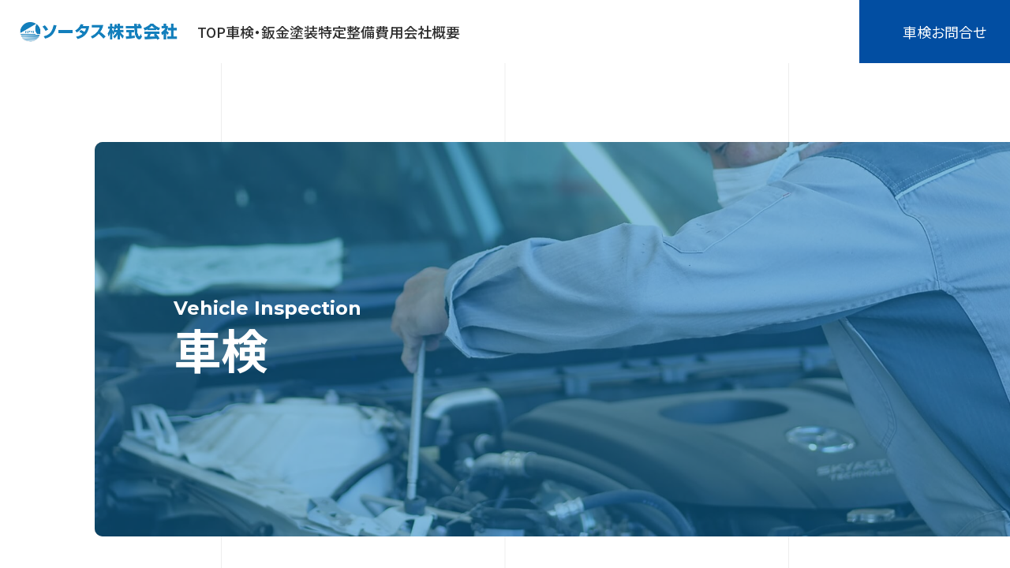

--- FILE ---
content_type: text/html; charset=UTF-8
request_url: https://n-sotas.com/vehicle-inspection/
body_size: 10866
content:
<!DOCTYPE html>
<html lang="ja">

<head prefix="og: https://ogp.me/ns#">
	<meta charset="UTF-8">
	<meta name="viewport" content="width=device-width, initial-scale=1">
	<title>車検 ｜ ソータス株式会社</title>
	<meta name="description" content="平塚の車検ならまごころソータス車検へ。ハイブリッド車、安心・安全整備保証付き、代車保証、引取り・納車サービス、明朗会計各種割引あり、事前見積OK！！お見積りは無料ですので、平塚の車検は認定工場だから安心のまごころ車検ソータスにお任せください。">
	<!-- OGP -->
	<meta property="og:title" content="車検 ｜ ソータス株式会社">
	<meta property="og:description" content="平塚の車検ならまごころソータス車検へ。ハイブリッド車、安心・安全整備保証付き、代車保証、引取り・納車サービス、明朗会計各種割引あり、事前見積OK！！お見積りは無料ですので、平塚の車検は認定工場だから安心のまごころ車検ソータスにお任せください。">
	<meta property="og:image" content="https://n-sotas.com/wp/wp-content/themes/sotus/img/cmn/sample.jpg">
	<meta property="og:url" content="https://n-sotas.com/vehicle-inspection/">
	<meta property="og:type" content="
  article                                    ">
	<meta property="og:locale" content="ja_JP">
	<meta property="og:site_name" content="ソータス株式会社">
	<!-- Google Fonts -->
	<link rel="preconnect" href="https://fonts.googleapis.com">
	<link rel="preconnect" href="https://fonts.gstatic.com" crossorigin>
	<link href="https://fonts.googleapis.com/css2?family=Montserrat:wght@500;700&family=Noto+Sans+JP:wght@400;500;700&display=swap" rel="stylesheet">
	<meta name='robots' content='max-image-preview:large' />
<link rel='dns-prefetch' href='//cdn.jsdelivr.net' />
<link rel="alternate" title="oEmbed (JSON)" type="application/json+oembed" href="https://n-sotas.com/wp-json/oembed/1.0/embed?url=https%3A%2F%2Fn-sotas.com%2Fvehicle-inspection%2F" />
<link rel="alternate" title="oEmbed (XML)" type="text/xml+oembed" href="https://n-sotas.com/wp-json/oembed/1.0/embed?url=https%3A%2F%2Fn-sotas.com%2Fvehicle-inspection%2F&#038;format=xml" />
<style id='wp-img-auto-sizes-contain-inline-css' type='text/css'>
img:is([sizes=auto i],[sizes^="auto," i]){contain-intrinsic-size:3000px 1500px}
/*# sourceURL=wp-img-auto-sizes-contain-inline-css */
</style>
<style id='wp-emoji-styles-inline-css' type='text/css'>

	img.wp-smiley, img.emoji {
		display: inline !important;
		border: none !important;
		box-shadow: none !important;
		height: 1em !important;
		width: 1em !important;
		margin: 0 0.07em !important;
		vertical-align: -0.1em !important;
		background: none !important;
		padding: 0 !important;
	}
/*# sourceURL=wp-emoji-styles-inline-css */
</style>
<style id='wp-block-library-inline-css' type='text/css'>
:root{--wp-block-synced-color:#7a00df;--wp-block-synced-color--rgb:122,0,223;--wp-bound-block-color:var(--wp-block-synced-color);--wp-editor-canvas-background:#ddd;--wp-admin-theme-color:#007cba;--wp-admin-theme-color--rgb:0,124,186;--wp-admin-theme-color-darker-10:#006ba1;--wp-admin-theme-color-darker-10--rgb:0,107,160.5;--wp-admin-theme-color-darker-20:#005a87;--wp-admin-theme-color-darker-20--rgb:0,90,135;--wp-admin-border-width-focus:2px}@media (min-resolution:192dpi){:root{--wp-admin-border-width-focus:1.5px}}.wp-element-button{cursor:pointer}:root .has-very-light-gray-background-color{background-color:#eee}:root .has-very-dark-gray-background-color{background-color:#313131}:root .has-very-light-gray-color{color:#eee}:root .has-very-dark-gray-color{color:#313131}:root .has-vivid-green-cyan-to-vivid-cyan-blue-gradient-background{background:linear-gradient(135deg,#00d084,#0693e3)}:root .has-purple-crush-gradient-background{background:linear-gradient(135deg,#34e2e4,#4721fb 50%,#ab1dfe)}:root .has-hazy-dawn-gradient-background{background:linear-gradient(135deg,#faaca8,#dad0ec)}:root .has-subdued-olive-gradient-background{background:linear-gradient(135deg,#fafae1,#67a671)}:root .has-atomic-cream-gradient-background{background:linear-gradient(135deg,#fdd79a,#004a59)}:root .has-nightshade-gradient-background{background:linear-gradient(135deg,#330968,#31cdcf)}:root .has-midnight-gradient-background{background:linear-gradient(135deg,#020381,#2874fc)}:root{--wp--preset--font-size--normal:16px;--wp--preset--font-size--huge:42px}.has-regular-font-size{font-size:1em}.has-larger-font-size{font-size:2.625em}.has-normal-font-size{font-size:var(--wp--preset--font-size--normal)}.has-huge-font-size{font-size:var(--wp--preset--font-size--huge)}.has-text-align-center{text-align:center}.has-text-align-left{text-align:left}.has-text-align-right{text-align:right}.has-fit-text{white-space:nowrap!important}#end-resizable-editor-section{display:none}.aligncenter{clear:both}.items-justified-left{justify-content:flex-start}.items-justified-center{justify-content:center}.items-justified-right{justify-content:flex-end}.items-justified-space-between{justify-content:space-between}.screen-reader-text{border:0;clip-path:inset(50%);height:1px;margin:-1px;overflow:hidden;padding:0;position:absolute;width:1px;word-wrap:normal!important}.screen-reader-text:focus{background-color:#ddd;clip-path:none;color:#444;display:block;font-size:1em;height:auto;left:5px;line-height:normal;padding:15px 23px 14px;text-decoration:none;top:5px;width:auto;z-index:100000}html :where(.has-border-color){border-style:solid}html :where([style*=border-top-color]){border-top-style:solid}html :where([style*=border-right-color]){border-right-style:solid}html :where([style*=border-bottom-color]){border-bottom-style:solid}html :where([style*=border-left-color]){border-left-style:solid}html :where([style*=border-width]){border-style:solid}html :where([style*=border-top-width]){border-top-style:solid}html :where([style*=border-right-width]){border-right-style:solid}html :where([style*=border-bottom-width]){border-bottom-style:solid}html :where([style*=border-left-width]){border-left-style:solid}html :where(img[class*=wp-image-]){height:auto;max-width:100%}:where(figure){margin:0 0 1em}html :where(.is-position-sticky){--wp-admin--admin-bar--position-offset:var(--wp-admin--admin-bar--height,0px)}@media screen and (max-width:600px){html :where(.is-position-sticky){--wp-admin--admin-bar--position-offset:0px}}

/*# sourceURL=wp-block-library-inline-css */
</style><style id='global-styles-inline-css' type='text/css'>
:root{--wp--preset--aspect-ratio--square: 1;--wp--preset--aspect-ratio--4-3: 4/3;--wp--preset--aspect-ratio--3-4: 3/4;--wp--preset--aspect-ratio--3-2: 3/2;--wp--preset--aspect-ratio--2-3: 2/3;--wp--preset--aspect-ratio--16-9: 16/9;--wp--preset--aspect-ratio--9-16: 9/16;--wp--preset--color--black: #000000;--wp--preset--color--cyan-bluish-gray: #abb8c3;--wp--preset--color--white: #ffffff;--wp--preset--color--pale-pink: #f78da7;--wp--preset--color--vivid-red: #cf2e2e;--wp--preset--color--luminous-vivid-orange: #ff6900;--wp--preset--color--luminous-vivid-amber: #fcb900;--wp--preset--color--light-green-cyan: #7bdcb5;--wp--preset--color--vivid-green-cyan: #00d084;--wp--preset--color--pale-cyan-blue: #8ed1fc;--wp--preset--color--vivid-cyan-blue: #0693e3;--wp--preset--color--vivid-purple: #9b51e0;--wp--preset--gradient--vivid-cyan-blue-to-vivid-purple: linear-gradient(135deg,rgb(6,147,227) 0%,rgb(155,81,224) 100%);--wp--preset--gradient--light-green-cyan-to-vivid-green-cyan: linear-gradient(135deg,rgb(122,220,180) 0%,rgb(0,208,130) 100%);--wp--preset--gradient--luminous-vivid-amber-to-luminous-vivid-orange: linear-gradient(135deg,rgb(252,185,0) 0%,rgb(255,105,0) 100%);--wp--preset--gradient--luminous-vivid-orange-to-vivid-red: linear-gradient(135deg,rgb(255,105,0) 0%,rgb(207,46,46) 100%);--wp--preset--gradient--very-light-gray-to-cyan-bluish-gray: linear-gradient(135deg,rgb(238,238,238) 0%,rgb(169,184,195) 100%);--wp--preset--gradient--cool-to-warm-spectrum: linear-gradient(135deg,rgb(74,234,220) 0%,rgb(151,120,209) 20%,rgb(207,42,186) 40%,rgb(238,44,130) 60%,rgb(251,105,98) 80%,rgb(254,248,76) 100%);--wp--preset--gradient--blush-light-purple: linear-gradient(135deg,rgb(255,206,236) 0%,rgb(152,150,240) 100%);--wp--preset--gradient--blush-bordeaux: linear-gradient(135deg,rgb(254,205,165) 0%,rgb(254,45,45) 50%,rgb(107,0,62) 100%);--wp--preset--gradient--luminous-dusk: linear-gradient(135deg,rgb(255,203,112) 0%,rgb(199,81,192) 50%,rgb(65,88,208) 100%);--wp--preset--gradient--pale-ocean: linear-gradient(135deg,rgb(255,245,203) 0%,rgb(182,227,212) 50%,rgb(51,167,181) 100%);--wp--preset--gradient--electric-grass: linear-gradient(135deg,rgb(202,248,128) 0%,rgb(113,206,126) 100%);--wp--preset--gradient--midnight: linear-gradient(135deg,rgb(2,3,129) 0%,rgb(40,116,252) 100%);--wp--preset--font-size--small: 13px;--wp--preset--font-size--medium: 20px;--wp--preset--font-size--large: 36px;--wp--preset--font-size--x-large: 42px;--wp--preset--spacing--20: 0.44rem;--wp--preset--spacing--30: 0.67rem;--wp--preset--spacing--40: 1rem;--wp--preset--spacing--50: 1.5rem;--wp--preset--spacing--60: 2.25rem;--wp--preset--spacing--70: 3.38rem;--wp--preset--spacing--80: 5.06rem;--wp--preset--shadow--natural: 6px 6px 9px rgba(0, 0, 0, 0.2);--wp--preset--shadow--deep: 12px 12px 50px rgba(0, 0, 0, 0.4);--wp--preset--shadow--sharp: 6px 6px 0px rgba(0, 0, 0, 0.2);--wp--preset--shadow--outlined: 6px 6px 0px -3px rgb(255, 255, 255), 6px 6px rgb(0, 0, 0);--wp--preset--shadow--crisp: 6px 6px 0px rgb(0, 0, 0);}:where(.is-layout-flex){gap: 0.5em;}:where(.is-layout-grid){gap: 0.5em;}body .is-layout-flex{display: flex;}.is-layout-flex{flex-wrap: wrap;align-items: center;}.is-layout-flex > :is(*, div){margin: 0;}body .is-layout-grid{display: grid;}.is-layout-grid > :is(*, div){margin: 0;}:where(.wp-block-columns.is-layout-flex){gap: 2em;}:where(.wp-block-columns.is-layout-grid){gap: 2em;}:where(.wp-block-post-template.is-layout-flex){gap: 1.25em;}:where(.wp-block-post-template.is-layout-grid){gap: 1.25em;}.has-black-color{color: var(--wp--preset--color--black) !important;}.has-cyan-bluish-gray-color{color: var(--wp--preset--color--cyan-bluish-gray) !important;}.has-white-color{color: var(--wp--preset--color--white) !important;}.has-pale-pink-color{color: var(--wp--preset--color--pale-pink) !important;}.has-vivid-red-color{color: var(--wp--preset--color--vivid-red) !important;}.has-luminous-vivid-orange-color{color: var(--wp--preset--color--luminous-vivid-orange) !important;}.has-luminous-vivid-amber-color{color: var(--wp--preset--color--luminous-vivid-amber) !important;}.has-light-green-cyan-color{color: var(--wp--preset--color--light-green-cyan) !important;}.has-vivid-green-cyan-color{color: var(--wp--preset--color--vivid-green-cyan) !important;}.has-pale-cyan-blue-color{color: var(--wp--preset--color--pale-cyan-blue) !important;}.has-vivid-cyan-blue-color{color: var(--wp--preset--color--vivid-cyan-blue) !important;}.has-vivid-purple-color{color: var(--wp--preset--color--vivid-purple) !important;}.has-black-background-color{background-color: var(--wp--preset--color--black) !important;}.has-cyan-bluish-gray-background-color{background-color: var(--wp--preset--color--cyan-bluish-gray) !important;}.has-white-background-color{background-color: var(--wp--preset--color--white) !important;}.has-pale-pink-background-color{background-color: var(--wp--preset--color--pale-pink) !important;}.has-vivid-red-background-color{background-color: var(--wp--preset--color--vivid-red) !important;}.has-luminous-vivid-orange-background-color{background-color: var(--wp--preset--color--luminous-vivid-orange) !important;}.has-luminous-vivid-amber-background-color{background-color: var(--wp--preset--color--luminous-vivid-amber) !important;}.has-light-green-cyan-background-color{background-color: var(--wp--preset--color--light-green-cyan) !important;}.has-vivid-green-cyan-background-color{background-color: var(--wp--preset--color--vivid-green-cyan) !important;}.has-pale-cyan-blue-background-color{background-color: var(--wp--preset--color--pale-cyan-blue) !important;}.has-vivid-cyan-blue-background-color{background-color: var(--wp--preset--color--vivid-cyan-blue) !important;}.has-vivid-purple-background-color{background-color: var(--wp--preset--color--vivid-purple) !important;}.has-black-border-color{border-color: var(--wp--preset--color--black) !important;}.has-cyan-bluish-gray-border-color{border-color: var(--wp--preset--color--cyan-bluish-gray) !important;}.has-white-border-color{border-color: var(--wp--preset--color--white) !important;}.has-pale-pink-border-color{border-color: var(--wp--preset--color--pale-pink) !important;}.has-vivid-red-border-color{border-color: var(--wp--preset--color--vivid-red) !important;}.has-luminous-vivid-orange-border-color{border-color: var(--wp--preset--color--luminous-vivid-orange) !important;}.has-luminous-vivid-amber-border-color{border-color: var(--wp--preset--color--luminous-vivid-amber) !important;}.has-light-green-cyan-border-color{border-color: var(--wp--preset--color--light-green-cyan) !important;}.has-vivid-green-cyan-border-color{border-color: var(--wp--preset--color--vivid-green-cyan) !important;}.has-pale-cyan-blue-border-color{border-color: var(--wp--preset--color--pale-cyan-blue) !important;}.has-vivid-cyan-blue-border-color{border-color: var(--wp--preset--color--vivid-cyan-blue) !important;}.has-vivid-purple-border-color{border-color: var(--wp--preset--color--vivid-purple) !important;}.has-vivid-cyan-blue-to-vivid-purple-gradient-background{background: var(--wp--preset--gradient--vivid-cyan-blue-to-vivid-purple) !important;}.has-light-green-cyan-to-vivid-green-cyan-gradient-background{background: var(--wp--preset--gradient--light-green-cyan-to-vivid-green-cyan) !important;}.has-luminous-vivid-amber-to-luminous-vivid-orange-gradient-background{background: var(--wp--preset--gradient--luminous-vivid-amber-to-luminous-vivid-orange) !important;}.has-luminous-vivid-orange-to-vivid-red-gradient-background{background: var(--wp--preset--gradient--luminous-vivid-orange-to-vivid-red) !important;}.has-very-light-gray-to-cyan-bluish-gray-gradient-background{background: var(--wp--preset--gradient--very-light-gray-to-cyan-bluish-gray) !important;}.has-cool-to-warm-spectrum-gradient-background{background: var(--wp--preset--gradient--cool-to-warm-spectrum) !important;}.has-blush-light-purple-gradient-background{background: var(--wp--preset--gradient--blush-light-purple) !important;}.has-blush-bordeaux-gradient-background{background: var(--wp--preset--gradient--blush-bordeaux) !important;}.has-luminous-dusk-gradient-background{background: var(--wp--preset--gradient--luminous-dusk) !important;}.has-pale-ocean-gradient-background{background: var(--wp--preset--gradient--pale-ocean) !important;}.has-electric-grass-gradient-background{background: var(--wp--preset--gradient--electric-grass) !important;}.has-midnight-gradient-background{background: var(--wp--preset--gradient--midnight) !important;}.has-small-font-size{font-size: var(--wp--preset--font-size--small) !important;}.has-medium-font-size{font-size: var(--wp--preset--font-size--medium) !important;}.has-large-font-size{font-size: var(--wp--preset--font-size--large) !important;}.has-x-large-font-size{font-size: var(--wp--preset--font-size--x-large) !important;}
/*# sourceURL=global-styles-inline-css */
</style>

<style id='classic-theme-styles-inline-css' type='text/css'>
/*! This file is auto-generated */
.wp-block-button__link{color:#fff;background-color:#32373c;border-radius:9999px;box-shadow:none;text-decoration:none;padding:calc(.667em + 2px) calc(1.333em + 2px);font-size:1.125em}.wp-block-file__button{background:#32373c;color:#fff;text-decoration:none}
/*# sourceURL=/wp-includes/css/classic-themes.min.css */
</style>
<link rel='stylesheet' id='mv-style-css' href='https://n-sotas.com/wp/wp-content/themes/sotus/scss/project/mv.css?ver=20231025504' type='text/css' media='all' />
<link rel='stylesheet' id='slick-theme-style-css' href='https://cdn.jsdelivr.net/npm/slick-carousel@1.8.1/slick/slick-theme.min.css?ver=6.9' type='text/css' media='all' />
<link rel='stylesheet' id='slick-style-css' href='https://cdn.jsdelivr.net/npm/slick-carousel@1.8.1/slick/slick.min.css?ver=6.9' type='text/css' media='all' />
<link rel='stylesheet' id='cmn-style-css' href='https://n-sotas.com/wp/wp-content/themes/sotus/scss/style.css?ver=20250228744' type='text/css' media='all' />
<script type="text/javascript" src="https://n-sotas.com/wp/wp-includes/js/jquery/jquery.min.js?ver=3.7.1" id="jquery-core-js"></script>
<script type="text/javascript" src="https://n-sotas.com/wp/wp-includes/js/jquery/jquery-migrate.min.js?ver=3.4.1" id="jquery-migrate-js"></script>
<link rel="https://api.w.org/" href="https://n-sotas.com/wp-json/" /><link rel="alternate" title="JSON" type="application/json" href="https://n-sotas.com/wp-json/wp/v2/pages/7" /><link rel="EditURI" type="application/rsd+xml" title="RSD" href="https://n-sotas.com/wp/xmlrpc.php?rsd" />
<meta name="generator" content="WordPress 6.9" />
<link rel="canonical" href="https://n-sotas.com/vehicle-inspection/" />
<link rel='shortlink' href='https://n-sotas.com/?p=7' />
</head>

<body class="wp-singular page-template-default page page-id-7 wp-theme-sotus vehicle-inspection">
	
	<div class="l-wrapper">

		<header class="l-header js-header">
			<a class="l-header__logo u-img--contain" href="https://n-sotas.com">
				<img src="https://n-sotas.com/wp/wp-content/themes/sotus/img/cmn/logo.svg" alt="ソータス株式会社">
			</a>
			<nav class="l-header__nav l-global-nav js-headerNav">
				<div class="l-global-nav__bg"></div>
				<ul class="l-global-nav__menu">
					<li id="menu-item-17" class="menu-item menu-item-type-custom menu-item-object-custom menu-item-home menu-item-17 l-global-nav__menu-item"><a href="https://n-sotas.com/">TOP</a></li>
<li id="menu-item-21" class="u-hidden--md menu-item menu-item-type-post_type menu-item-object-page current-menu-item page_item page-item-7 current_page_item menu-item-21 l-global-nav__menu-item"><a href="https://n-sotas.com/vehicle-inspection/" aria-current="page">車検・鈑金塗装</a></li>
<li id="menu-item-20" class="u-hidden--md menu-item menu-item-type-post_type menu-item-object-page menu-item-20 l-global-nav__menu-item"><a href="https://n-sotas.com/specific-maintenance/">特定整備</a></li>
<li id="menu-item-22" class="menu-item menu-item-type-post_type menu-item-object-page menu-item-22 l-global-nav__menu-item"><a href="https://n-sotas.com/vehicle-inspection-fee/">費用</a></li>
<li id="menu-item-19" class="menu-item menu-item-type-post_type menu-item-object-page menu-item-19 l-global-nav__menu-item"><a href="https://n-sotas.com/company/">会社概要</a></li>
<li id="menu-item-45" class="u-display--md menu-item menu-item-type-custom menu-item-object-custom current-menu-ancestor current-menu-parent menu-item-has-children menu-item-45 l-global-nav__menu-item"><a href="#">サービス内容</a>
<ul class="sub-menu">
	<li id="menu-item-47" class="menu-item menu-item-type-post_type menu-item-object-page current-menu-item page_item page-item-7 current_page_item menu-item-47 l-global-nav__menu-item"><a href="https://n-sotas.com/vehicle-inspection/" aria-current="page">車検・鈑金塗装</a></li>
	<li id="menu-item-46" class="menu-item menu-item-type-post_type menu-item-object-page menu-item-46 l-global-nav__menu-item"><a href="https://n-sotas.com/specific-maintenance/">特定整備</a></li>
	<li id="menu-item-50" class="menu-item menu-item-type-custom menu-item-object-custom current-menu-item menu-item-50 l-global-nav__menu-item"><a href="https://n-sotas.com/vehicle-inspection/#sales" aria-current="page">自動車販売</a></li>
	<li id="menu-item-48" class="menu-item menu-item-type-custom menu-item-object-custom current-menu-item menu-item-48 l-global-nav__menu-item"><a href="https://n-sotas.com/vehicle-inspection/#service04" aria-current="page">保険販売</a></li>
	<li id="menu-item-49" class="menu-item menu-item-type-custom menu-item-object-custom current-menu-item menu-item-49 l-global-nav__menu-item"><a href="https://n-sotas.com/vehicle-inspection/#service05" aria-current="page">ロードサービス</a></li>
</ul>
</li>
				</ul>
				<div class="c-cta__wrap l-global-nav__cta">
					<a href="https://n-sotas.com/form/" class="l-global-nav__cta-body c-cta c-cta--bl">
						<span class="c-cta__cnt">車検・点検整備の<br class="u-display--md">お問い合わせはこちら</span>
					</a>
				</div>
			</nav>
			<a class="l-header__contact" href="https://n-sotas.com/form/">車検お問合せ</a>
			<div class="l-header__toggle js-headerToggle">
				<span></span>
				<span></span>
				<span></span>
			</div>
		</header>

		<main class="l-content-container" role="main">

							<div class="p-page-visual p-page-visual--vehicle-inspection l-container--rt">
					<div class="p-page-visual__inner">
						<h1 class="p-page-visual__ttl c-heading u-anime u-anime--fadein">
							<span class="c-heading__ttl c-heading__ttl--en">vehicle inspection</span>
							<span class="c-heading__ttl c-heading__ttl--jp">車検</span>
						</h1>
					</div>
				</div>
										<div class="p-page-content">
				
<section class="p-page-intro p-page-sec u-anime u-anime--slidein">
    <div class="p-page-intro__inner l-inner">
        <p class="c-sentence">
            プロの国家資格整備士が、お客様の愛車に対し、<br class="u-display--sm">愛情をもって整備点検を行います。<br>
            車検のお見積りも明瞭で、お客様との立会での<br class="u-display--sm">お見積も実施しております。<br>
            車検整備は、国の認証を受けた工場だからこそ<br class="u-display--sm">確実安全を旨とした作業を中心とし、<br>
            安全快適な車空間を提供いたします。
        </p>
    </div>
</section>

<section class="p-page-flow p-page-sec l-inner">
    <div class="p-page-flow__body c-media-object">
        <div class="p-page-flow__typo c-typo c-typo--gr u-anime u-anime--fadein">
            <span class="c-typo__str">Service</span>
        </div>
        <div class="c-media-object__cnt p-page-sec__cnt">
            <h2 class="p-page-flow__heading c-heading c-heading--bl u-anime u-anime--slidein">
                <span class="c-heading__ttl c-heading__ttl--en">Flow</span>
                <span class="c-heading__ttl c-heading__ttl--jp">車検の流れ</span>
            </h2>
            <p class="c-sentence u-anime u-anime--slidein">お客様がご予約のお時間にご来店されましたら、担当メカニックがお客様のご対応をさせて頂きます。<br class="u-display--sm">お客様のご要望にお応えしながら、完成まで担当メカニックが作業させて頂きます。作業終了後に、洗車担当者がお客様の愛車を洗車させて頂き、完了となります。</p>
            <ul class="p-page-flow-list c-list c-list--hover u-anime u-anime--slidein">
                <li class="c-list__item">
                    <span class="p-page-flow-list__num">Flow.01</span>
                    <span>事前点検</span>
                </li>
                <li class="c-list__item">
                    <span class="p-page-flow-list__num">Flow.02</span>
                    <span>入庫（お預かり）</span>
                </li>
                <li class="c-list__item">
                    <span class="p-page-flow-list__num">Flow.03</span>
                    <span>事前連絡</span>
                </li>
                <li class="c-list__item">
                    <span class="p-page-flow-list__num">Flow.04</span>
                    <span>点検・調整</span>
                </li>
                <li class="c-list__item">
                    <span class="p-page-flow-list__num">Flow.05</span>
                    <span>車検</span>
                </li>
                <li class="c-list__item">
                    <span class="p-page-flow-list__num">Flow.06</span>
                    <span>お引渡し</span>
                </li>
            </ul>
        </div>
        <figure class="p-page-flow__media c-media-object__media u-img--cover u-anime u-anime--slidein">
            <picture>
                <source media="(max-width: 768px)" srcset="https://n-sotas.com/wp/wp-content/themes/sotus/img/inspection/flow_img_sp.jpg 1x, https://n-sotas.com/wp/wp-content/themes/sotus/img/inspection/flow_img_sp@2x.jpg 2x">
                <img src="https://n-sotas.com/wp/wp-content/themes/sotus/img/inspection/flow_img.jpg" srcset="https://n-sotas.com/wp/wp-content/themes/sotus/img/inspection/flow_img@2x.jpg 2x" alt="" loading="lazy">
            </picture>
            <figcaption class="u-anime u-anime--fadein">車検の5日～10日前までに点検見積もり致します。</figcaption>
        </figure>
    </div>
    <div class="c-cta__wrap u-anime u-anime--slidein">
        <a href="https://n-sotas.com/form/" class="c-cta">
            <span class="c-cta__cnt">車検・点検整備の<br class="u-display--sm">お問い合わせはこちら</span>
        </a>
    </div>
</section>

<section class="p-inspection-paint p-page-sec l-inner">
    <div class="p-inspection-paint__body c-media-object c-media-object--reverse">
        <div class="c-media-object__cnt p-page-sec__cnt">
            <h2 class="p-inspection-paint__heading c-heading c-heading--bl u-anime u-anime--slidein">
                <span class="c-heading__ttl c-heading__ttl--en">Sheet Metal Painting</span>
                <span class="c-heading__ttl c-heading__ttl--jp">鈑金塗装</span>
            </h2>
            <p class="c-sentence u-anime u-anime--slidein">事故や自然災害で損傷した車の修復を行い、見た目だけでなく、構造的な安全性も考慮し、元の状態に近づけ戻します。<br>へこみ修理は最新の技術を利用して、塗装を損なうことなく迅速に修正します。<br>お見積りしますので一度お問い合わせ下さい。</p>
            <div class="p-inspection-paint__gallery u-anime u-anime--slidein">
                <figure class="p-inspection-paint__galleryImg u-img--cover"><img src="https://n-sotas.com/wp/wp-content/themes/sotus/img/inspection/paint-gallery_img01.jpg" srcset="https://n-sotas.com/wp/wp-content/themes/sotus/img/inspection/paint-gallery_img01@2x.jpg 2x" alt="作業の様子"></figure>
                <figure class="p-inspection-paint__galleryImg u-img--cover"><img src="https://n-sotas.com/wp/wp-content/themes/sotus/img/inspection/paint-gallery_img02.jpg" srcset="https://n-sotas.com/wp/wp-content/themes/sotus/img/inspection/paint-gallery_img02@2x.jpg 2x" alt="作業の様子"></figure>
            </div>
        </div>
        <div class="p-inspection-paint__media c-media-object__media">
            <picture class="p-inspection-paint__img u-img--cover u-anime u-anime--slidein">
                <source media="(max-width: 768px)" srcset="https://n-sotas.com/wp/wp-content/themes/sotus/img/inspection/paint_img_sp.jpg 1x, https://n-sotas.com/wp/wp-content/themes/sotus/img/inspection/paint_img_sp@2x.jpg 2x">
                <img src="https://n-sotas.com/wp/wp-content/themes/sotus/img/inspection/paint_img.jpg" srcset="https://n-sotas.com/wp/wp-content/themes/sotus/img/inspection/paint_img@2x.jpg 2x" alt="" loading="lazy">
            </picture>
            <h2 class="p-inspection-paint__subHeading c-heading u-anime u-anime--slidein">
                <span class="c-heading__ttl c-heading__ttl--jp">強み</span>
            </h2>
            <p class="c-sentence u-anime u-anime--slidein">
                各技術者は経験豊富な鈑金塗装修理のスペシャリストで、品質の高い仕上がりを目指します。<br>
                最先端の設備を使用し、より高度な修理を行い、お客様の高い満足度の実現を目指します。<br>
                お客様の大切な時間を尊重し、迅速かつ効率的なサービスを心がけています。<br>
                事前に見積内容をご確認して頂き、お客様のご希望にお応えできるように最善の努力を行っております。
            </p>
        </div>
    </div>
    <div class="c-cta__wrap u-anime u-anime--slidein">
        <a href="https://n-sotas.com/form/" class="c-cta">
            <span class="c-cta__cnt">車検・点検整備の<br class="u-display--sm">お問い合わせはこちら</span>
        </a>
    </div>
</section>

<section class="p-inspection-service p-page-sec">
    <div class="p-inspection-service__typo c-typo c-typo--bl u-anime u-anime--fadein">
        <span class="c-typo__str">Service</span>
    </div>
    <div class="l-inner">
        <div class="p-page-sec__cnt">
            <h2 class="p-inspection-service__heading c-heading u-anime u-anime--slidein">
                <span class="c-heading__ttl c-heading__ttl--en">Service</span>
                <span class="c-heading__ttl c-heading__ttl--jp">サービス内容</span>
            </h2>
            <p class="c-sentence u-anime u-anime--slidein">車検、鈑金修理、車両販売、保険サービス、ロードサービス等、お客様のお車を自社にて<br class="u-hidden--sm">ワンストップで完結させて頂きます。</p>
        </div>
        <div class="p-inspection-service__body c-column">
            <aside class="c-column__sub u-anime u-anime--slidein">
                <ul class="p-inspection-service-list js-scrollNav">
                    <li class="p-inspection-service-list__item is-current">
                        <a href="#service01" class="p-inspection-service-list__ttl c-heading">
                            <span class="c-heading__ttl c-heading__ttl--en">Vehicle Inspection</span>
                            <span class="c-heading__ttl c-heading__ttl--jp">車検</span>
                        </a>
                    </li>
                    <li class="p-inspection-service-list__item">
                        <a href="#service02" class="p-inspection-service-list__ttl c-heading">
                            <span class="c-heading__ttl c-heading__ttl--en">Sheet Metal Painting</span>
                            <span class="c-heading__ttl c-heading__ttl--jp">鈑金塗装</span>
                        </a>
                    </li>
                    <li class="p-inspection-service-list__item">
                        <a href="#service03" class="p-inspection-service-list__ttl c-heading">
                            <span class="c-heading__ttl c-heading__ttl--en">Specific Maintenance</span>
                            <span class="c-heading__ttl c-heading__ttl--jp">特定整備</span>
                        </a>
                    </li>
                    <li class="p-inspection-service-list__item">
                        <a href="#service04" class="p-inspection-service-list__ttl c-heading">
                            <span class="c-heading__ttl c-heading__ttl--en">Insurance Sales</span>
                            <span class="c-heading__ttl c-heading__ttl--jp">保険販売</span>
                        </a>
                    </li>
                    <li class="p-inspection-service-list__item">
                        <a href="#service05" class="p-inspection-service-list__ttl c-heading">
                            <span class="c-heading__ttl c-heading__ttl--en">Road Service</span>
                            <span class="c-heading__ttl c-heading__ttl--jp">ロードサービス</span>
                        </a>
                    </li>
                </ul>
            </aside>
            <div class="c-column__main">
                <section class="p-inspection-service-block js-scrollPoint u-anime u-anime--slidein" id="service01">
                    <div class="p-inspection-service-block__img u-img--cover">
                        <img src="https://n-sotas.com/wp/wp-content/themes/sotus/img/inspection/service-block01_img.jpg" srcset="https://n-sotas.com/wp/wp-content/themes/sotus/img/inspection/service-block01_img@2x.jpg 2x" alt="作業の様子" loading="lazy">
                    </div>
                    <h3 class="p-inspection-service-block__ttl c-heading">
                        <span class="c-heading__ttl c-heading__ttl--en">Vehicle Inspection</span>
                        <span class="c-heading__ttl c-heading__ttl--jp">車検</span>
                    </h3>
                    <p class="c-sentence">
                        ソータスのメカニックは、プロとしての誇りを持ち、お客様の愛車に寄り添い、自らの技術を最大限に生かし、より長くお乗り頂けるように日々努力させて頂いております。メカニックの教育、訓練も常に行っており、技術の向上にも取組んでおります。鈑金塗装に関しましては、プロの職人がお客様の愛車を限りなく元通りに戻す事を心掛けて、作業させて頂きます。<br>
                        各保険会社からの信頼を頂けるように、連携も行っており、お客様に安心して頂ける店舗作りを目指しております。
                    </p>
                </section>
                <section class="p-inspection-service-block js-scrollPoint u-anime u-anime--slidein" id="service02">
                    <div class="p-inspection-service-block__img u-img--cover">
                        <img src="https://n-sotas.com/wp/wp-content/themes/sotus/img/inspection/service-block02_img.jpg" srcset="https://n-sotas.com/wp/wp-content/themes/sotus/img/inspection/service-block02_img@2x.jpg 2x" alt="作業の様子" loading="lazy">
                    </div>
                    <h3 class="p-inspection-service-block__ttl c-heading">
                        <span class="c-heading__ttl c-heading__ttl--en">Sheet Metal Painting</span>
                        <span class="c-heading__ttl c-heading__ttl--jp">鈑金塗装</span>
                    </h3>
                    <p class="c-sentence">
                        鈑金塗装は、４人の職人が在籍しており、ボディーの傷凹みやフレームの修正まで、全てにおいて<br>
                        専用工場で作業を行います。専用機械のフレーム修正機や、塗装を行う際の専用塗装ブースも完備しており、お客様の愛車を完成までワンストップで行わせて頂きます。
                    </p>
                </section>
                <section class="p-inspection-service-block js-scrollPoint u-anime u-anime--slidein" id="service03">
                    <div class="p-inspection-service-block__img u-img--cover">
                        <img src="https://n-sotas.com/wp/wp-content/themes/sotus/img/inspection/service-block03_img.jpg" srcset="https://n-sotas.com/wp/wp-content/themes/sotus/img/inspection/service-block03_img@2x.jpg 2x" alt="作業の様子" loading="lazy">
                    </div>
                    <h3 class="p-inspection-service-block__ttl c-heading">
                        <span class="c-heading__ttl c-heading__ttl--en">Specific Maintenance</span>
                        <span class="c-heading__ttl c-heading__ttl--jp">特定整備</span>
                    </h3>
                    <p class="c-sentence">
                        1999年に車線逸脱警報、カーブ警報／シフトダウン制御などから始まり、現代のアイサイトのような、フロントガラスの内側にカメラが装着されております。フロントガラスの交換時にコンピュータ診断機よる再調整を自社工場て行える技術を備えております。
                    </p>
                </section>
                <section class="p-inspection-service-block js-scrollPoint u-anime u-anime--slidein" id="service04">
                    <div class="p-inspection-service-block__img u-img--cover">
                        <img src="https://n-sotas.com/wp/wp-content/themes/sotus/img/inspection/service-block04_img.jpg" srcset="https://n-sotas.com/wp/wp-content/themes/sotus/img/inspection/service-block04_img@2x.jpg 2x" alt="作業の様子" loading="lazy">
                    </div>
                    <h3 class="p-inspection-service-block__ttl c-heading">
                        <span class="c-heading__ttl c-heading__ttl--en">Insurance Sales</span>
                        <span class="c-heading__ttl c-heading__ttl--jp">保険販売</span>
                    </h3>
                    <p class="c-sentence">
                        車検時に必要な自賠責保険の発行、交通事故等に必要な自動車任意保険の取り扱いも行っております。特に任意保険に関しましては、専属のスタッフがお客様のご希望に合ったプランを考え、お客様のカーライフのサポートをさせて頂きます。
                    </p>
                </section>
                <section class="p-inspection-service-block js-scrollPoint u-anime u-anime--slidein" id="service05">
                    <div class="p-inspection-service-block__img u-img--cover">
                        <img src="https://n-sotas.com/wp/wp-content/themes/sotus/img/inspection/service-block05_img.jpg" srcset="https://n-sotas.com/wp/wp-content/themes/sotus/img/inspection/service-block05_img@2x.jpg 2x" alt="作業の様子" loading="lazy">
                    </div>
                    <h3 class="p-inspection-service-block__ttl c-heading">
                        <span class="c-heading__ttl c-heading__ttl--en">Road Service</span>
                        <span class="c-heading__ttl c-heading__ttl--jp">ロードサービス</span>
                    </h3>
                    <p class="c-sentence">
                        ソータスは、自社で緊急レッカーサービスを行っております。交通事故、路上での車両トラブル鍵の閉じ込み、バッテリー上がり、タイヤのパンク等の緊急時に、電話1本で駆け付けます。更に、自動車任意保険に加入していれば、費用が掛からずに搬送できます。
                    </p>
                </section>
            </div>
        </div>
    </div>
</section>

<section class="p-inspection-sales p-page-sec l-inner" id="sales">
    <h2 class="p-inspection-sales__heading c-heading c-heading--bl c-heading--center u-anime u-anime--slidein">
        <span class="c-heading__ttl c-heading__ttl--en">Car Sales</span>
        <span class="c-heading__ttl c-heading__ttl--jp">自動車販売</span>
        <span class="c-heading__subttl">（マイカーリース取扱）</span>
    </h2>
            <p class="p-inspection-sales__note c-sentence u-anime u-anime--slidein">
        お客様のご予算に応じて、車両を探します。<br>
        新車の販売も限りなく良い品質の車両をご提案させていただき、納車整備・点検も当社の整備士が責任をもってご対応させていただきます。また、保証内容も車検整備同様に保証させていただきますので、安心してお問い合わせください。 ソータスはタイヤ販売にも力を入れております。特に地元YOKOHAMAタイヤは、特価にて販売いたします。その他、専用タイヤのTOYOも同じく、特価にて販売させて頂きます。<br>
        詳しくは、お電話にて承ります。
    </p>
</section>

    </div>

</main>

<div class="c-sticky-cta">
    <a href="https://n-sotas.com/form/" class="c-sticky-cta__item c-sticky-cta__item--form">
        <span>車検のお問合せ</span>
    </a>
    <a href="tel:0120-553-334" class="c-sticky-cta__item c-sticky-cta__item--tel">
        <span>0120-553-334</span>
    </a>
</div>

<section class="c-group l-container--rt u-anime u-anime--fadein">
    <p class="c-group__ttl">ソータス株式会社は<br class="u-display--sm">相模石油グループの一員です。</p>
    <ul class="c-group__list">
        <li class="c-group__item u-img--contain"><img src="https://n-sotas.com/wp/wp-content/themes/sotus/img/cmn/group_logo01.jpg" alt="ENEOS"></li>
        <li class="c-group__item u-img--contain"><img src="https://n-sotas.com/wp/wp-content/themes/sotus/img/cmn/group_logo02.jpg" alt="Direct Park"></li>
        <li class="c-group__item u-img--contain"><img src="https://n-sotas.com/wp/wp-content/themes/sotus/img/cmn/group_logo03.jpg" alt="牛角"></li>
        <li class="c-group__item u-img--contain"><img src="https://n-sotas.com/wp/wp-content/themes/sotus/img/cmn/group_logo04.jpg" alt="駐車場広告"></li>
        <li class="c-group__item u-img--contain"><img src="https://n-sotas.com/wp/wp-content/themes/sotus/img/cmn/group_logo05.jpg" alt="Laundry's Direct"></li>
        <li class="c-group__item u-img--contain"><img src="https://n-sotas.com/wp/wp-content/themes/sotus/img/cmn/group_logo06.jpg" alt="サンマルク"></li>
        <li class="c-group__item u-img--contain"><img src="https://n-sotas.com/wp/wp-content/themes/sotus/img/cmn/group_logo07.jpg" alt="ORIX Rent-A-Car"></li>
        <li class="c-group__item c-group__item--bookoff u-img--contain"><img src="https://n-sotas.com/wp/wp-content/themes/sotus/img/cmn/group_logo08.jpg" alt="BOOK-OFF平塚西口店"></li>
        <li class="c-group__item u-img--contain"><img src="https://n-sotas.com/wp/wp-content/themes/sotus/img/cmn/group_logo09.jpg" alt="Batting Place HADANO"></li>
        <li class="c-group__item c-group__item--aquaclara u-img--contain"><img src="https://n-sotas.com/wp/wp-content/themes/sotus/img/cmn/group_logo10.jpg" alt="Aqua Clara"></li>
        <li class="c-group__item u-img--contain"><img src="https://n-sotas.com/wp/wp-content/themes/sotus/img/cmn/group_logo11.jpg" alt="F1ドリーム平塚"></li>
        <li class="c-group__item c-group__item--sagamioil u-img--contain"><img src="https://n-sotas.com/wp/wp-content/themes/sotus/img/cmn/group_logo12.jpg" alt="相模石油株式会社エネルギー事業部"></li>
    </ul>
</section>

<footer class="l-footer l-inner u-anime u-anime--fadein">
    <div class="l-footer__top">
        <div class="l-footer__left">
            <p class="l-footer__logo u-img--contain">
                <img src="https://n-sotas.com/wp/wp-content/themes/sotus/img/cmn/logo--wh.svg" alt="ソータス株式会社" loading="lazy">
            </p>
            <p class="l-footer__info">
                〒254-0076 神奈川県平塚市新町6-85
                <a href="tel:0120-553-334" class="l-footer__tel u-img--contain"><img src="https://n-sotas.com/wp/wp-content/themes/sotus/img/cmn/footer_tel.svg" alt="0120-553-334"></a>
            </p>
        </div>
        <div class="l-footer__right">
            <ul class="l-footer__menu">
                <li id="menu-item-24" class="menu-item menu-item-type-custom menu-item-object-custom menu-item-home menu-item-24 l-footer__menu-item"><a href="https://n-sotas.com/">TOP</a></li>
<li id="menu-item-29" class="menu-item menu-item-type-post_type menu-item-object-page menu-item-29 l-footer__menu-item"><a href="https://n-sotas.com/vehicle-inspection-fee/">費用</a></li>
<li id="menu-item-26" class="menu-item menu-item-type-post_type menu-item-object-page menu-item-26 l-footer__menu-item"><a href="https://n-sotas.com/company/">会社概要</a></li>
<li id="menu-item-30" class="menu-item menu-item-type-custom menu-item-object-custom current-menu-ancestor current-menu-parent menu-item-has-children menu-item-30 l-footer__menu-item"><a>サービス内容</a>
<ul class="sub-menu">
	<li id="menu-item-28" class="menu-item menu-item-type-post_type menu-item-object-page current-menu-item page_item page-item-7 current_page_item menu-item-28 l-footer__menu-item"><a href="https://n-sotas.com/vehicle-inspection/" aria-current="page">車検・鈑金塗装</a></li>
	<li id="menu-item-27" class="menu-item menu-item-type-post_type menu-item-object-page menu-item-27 l-footer__menu-item"><a href="https://n-sotas.com/specific-maintenance/">特定整備</a></li>
	<li id="menu-item-53" class="menu-item menu-item-type-custom menu-item-object-custom current-menu-item menu-item-53 l-footer__menu-item"><a href="https://n-sotas.com/vehicle-inspection/#sales" aria-current="page">自動車販売</a></li>
	<li id="menu-item-51" class="menu-item menu-item-type-custom menu-item-object-custom current-menu-item menu-item-51 l-footer__menu-item"><a href="https://n-sotas.com/vehicle-inspection/#service04" aria-current="page">保険販売</a></li>
	<li id="menu-item-52" class="menu-item menu-item-type-custom menu-item-object-custom current-menu-item menu-item-52 l-footer__menu-item"><a href="https://n-sotas.com/vehicle-inspection/#service05" aria-current="page">ロードサービス</a></li>
</ul>
</li>
            </ul>
        </div>
    </div>
    <div class="l-footer__bottom">
        <small class="l-footer__copyright">Copyright ©︎ SOTUS All Rights Reserved.</small>
    </div>
</footer>

</div>

<script type="speculationrules">
{"prefetch":[{"source":"document","where":{"and":[{"href_matches":"/*"},{"not":{"href_matches":["/wp/wp-*.php","/wp/wp-admin/*","/wp/wp-content/uploads/*","/wp/wp-content/*","/wp/wp-content/plugins/*","/wp/wp-content/themes/sotus/*","/*\\?(.+)"]}},{"not":{"selector_matches":"a[rel~=\"nofollow\"]"}},{"not":{"selector_matches":".no-prefetch, .no-prefetch a"}}]},"eagerness":"conservative"}]}
</script>
<script type="text/javascript" src="https://cdn.jsdelivr.net/npm/slick-carousel@1.8.1/slick/slick.min.js?ver=6.9" id="slick-script-js"></script>
<script type="text/javascript" src="https://n-sotas.com/wp/wp-content/themes/sotus/js/slick.js?ver=1697776191" id="my-slick-script-js"></script>
<script type="text/javascript" src="https://n-sotas.com/wp/wp-content/themes/sotus/js/script.js?ver=20231025504" id="cmn-script-js"></script>
<script id="wp-emoji-settings" type="application/json">
{"baseUrl":"https://s.w.org/images/core/emoji/17.0.2/72x72/","ext":".png","svgUrl":"https://s.w.org/images/core/emoji/17.0.2/svg/","svgExt":".svg","source":{"concatemoji":"https://n-sotas.com/wp/wp-includes/js/wp-emoji-release.min.js?ver=6.9"}}
</script>
<script type="module">
/* <![CDATA[ */
/*! This file is auto-generated */
const a=JSON.parse(document.getElementById("wp-emoji-settings").textContent),o=(window._wpemojiSettings=a,"wpEmojiSettingsSupports"),s=["flag","emoji"];function i(e){try{var t={supportTests:e,timestamp:(new Date).valueOf()};sessionStorage.setItem(o,JSON.stringify(t))}catch(e){}}function c(e,t,n){e.clearRect(0,0,e.canvas.width,e.canvas.height),e.fillText(t,0,0);t=new Uint32Array(e.getImageData(0,0,e.canvas.width,e.canvas.height).data);e.clearRect(0,0,e.canvas.width,e.canvas.height),e.fillText(n,0,0);const a=new Uint32Array(e.getImageData(0,0,e.canvas.width,e.canvas.height).data);return t.every((e,t)=>e===a[t])}function p(e,t){e.clearRect(0,0,e.canvas.width,e.canvas.height),e.fillText(t,0,0);var n=e.getImageData(16,16,1,1);for(let e=0;e<n.data.length;e++)if(0!==n.data[e])return!1;return!0}function u(e,t,n,a){switch(t){case"flag":return n(e,"\ud83c\udff3\ufe0f\u200d\u26a7\ufe0f","\ud83c\udff3\ufe0f\u200b\u26a7\ufe0f")?!1:!n(e,"\ud83c\udde8\ud83c\uddf6","\ud83c\udde8\u200b\ud83c\uddf6")&&!n(e,"\ud83c\udff4\udb40\udc67\udb40\udc62\udb40\udc65\udb40\udc6e\udb40\udc67\udb40\udc7f","\ud83c\udff4\u200b\udb40\udc67\u200b\udb40\udc62\u200b\udb40\udc65\u200b\udb40\udc6e\u200b\udb40\udc67\u200b\udb40\udc7f");case"emoji":return!a(e,"\ud83e\u1fac8")}return!1}function f(e,t,n,a){let r;const o=(r="undefined"!=typeof WorkerGlobalScope&&self instanceof WorkerGlobalScope?new OffscreenCanvas(300,150):document.createElement("canvas")).getContext("2d",{willReadFrequently:!0}),s=(o.textBaseline="top",o.font="600 32px Arial",{});return e.forEach(e=>{s[e]=t(o,e,n,a)}),s}function r(e){var t=document.createElement("script");t.src=e,t.defer=!0,document.head.appendChild(t)}a.supports={everything:!0,everythingExceptFlag:!0},new Promise(t=>{let n=function(){try{var e=JSON.parse(sessionStorage.getItem(o));if("object"==typeof e&&"number"==typeof e.timestamp&&(new Date).valueOf()<e.timestamp+604800&&"object"==typeof e.supportTests)return e.supportTests}catch(e){}return null}();if(!n){if("undefined"!=typeof Worker&&"undefined"!=typeof OffscreenCanvas&&"undefined"!=typeof URL&&URL.createObjectURL&&"undefined"!=typeof Blob)try{var e="postMessage("+f.toString()+"("+[JSON.stringify(s),u.toString(),c.toString(),p.toString()].join(",")+"));",a=new Blob([e],{type:"text/javascript"});const r=new Worker(URL.createObjectURL(a),{name:"wpTestEmojiSupports"});return void(r.onmessage=e=>{i(n=e.data),r.terminate(),t(n)})}catch(e){}i(n=f(s,u,c,p))}t(n)}).then(e=>{for(const n in e)a.supports[n]=e[n],a.supports.everything=a.supports.everything&&a.supports[n],"flag"!==n&&(a.supports.everythingExceptFlag=a.supports.everythingExceptFlag&&a.supports[n]);var t;a.supports.everythingExceptFlag=a.supports.everythingExceptFlag&&!a.supports.flag,a.supports.everything||((t=a.source||{}).concatemoji?r(t.concatemoji):t.wpemoji&&t.twemoji&&(r(t.twemoji),r(t.wpemoji)))});
//# sourceURL=https://n-sotas.com/wp/wp-includes/js/wp-emoji-loader.min.js
/* ]]> */
</script>
</body>

</html>

--- FILE ---
content_type: text/css
request_url: https://n-sotas.com/wp/wp-content/themes/sotus/scss/project/mv.css?ver=20231025504
body_size: 521
content:
@charset "UTF-8";
/* ================================
メインビジュアル
================================ */
/*--- トップページ ---*/
.p-top-mv {
  position: relative;
  height: calc(100vh - 80px);
  background: url(../../img/top/mv_bg.jpg) no-repeat bottom left/cover;
  border-radius: 0 0 0 10px;
  overflow: hidden;
}
.p-top-mv::before {
  content: "";
  position: absolute;
  top: 0;
  left: 0;
  width: 100%;
  height: 100%;
  background-color: rgba(19, 127, 188, 0.5);
}
.p-top-mv__inner {
  position: relative;
  display: flex;
  align-items: flex-end;
  height: 100%;
  padding-bottom: 100px;
}
.p-top-mv__ttl {
  color: #fff;
  font-size: 3.3333333333rem !important;
}
@media screen and (max-width: 600px) {
  .p-top-mv {
    height: calc(100vh - 60px);
    padding-bottom: 135px;
    padding-bottom: 22.5vh;
  }
  .p-top-mv__ttl {
    font-size: 2.1428571429rem !important;
  }
}

/*--- 下層ページ ---*/
.p-page-visual {
  position: relative;
  height: 500px;
  margin-bottom: 100px;
  border-radius: 10px 0 0 10px;
  overflow: hidden;
  background-size: cover;
  background-repeat: no-repeat;
  background-position: center center;
}
.p-page-visual::before {
  content: "";
  position: absolute;
  top: 0;
  left: 0;
  width: 100%;
  height: 100%;
  background-color: rgba(19, 127, 188, 0.5);
}
.p-page-visual__inner {
  position: relative;
  height: 100%;
  display: flex;
  flex-direction: column;
  justify-content: center;
  align-items: flex-start;
}
.p-page-visual__ttl {
  color: #fff;
  font-size: 3.3333333333rem !important;
}
@media screen and (max-width: 600px) {
  .p-page-visual {
    height: 250px;
  }
  .p-page-visual__ttl {
    font-size: 2.1428571429rem !important;
  }
}

--- FILE ---
content_type: text/css
request_url: https://n-sotas.com/wp/wp-content/themes/sotus/scss/style.css?ver=20250228744
body_size: 9044
content:
@charset "UTF-8";
*,
::before,
::after {
  -webkit-box-sizing: border-box;
          box-sizing: border-box;
  border-style: solid;
  border-width: 0;
}

html {
  -webkit-text-size-adjust: 100%;
  -webkit-tap-highlight-color: transparent;
}

body {
  margin: 0;
}

main {
  display: block;
}

p,
table,
blockquote,
address,
pre,
iframe,
form,
figure,
dl {
  margin: 0;
}

h1,
h2,
h3,
h4,
h5,
h6 {
  font-size: inherit;
  margin: 0;
}

ul,
ol {
  margin: 0;
  padding: 0;
  list-style: none;
}

dd {
  margin-left: 0;
}

a {
  display: inline-block;
  background-color: transparent;
  text-decoration: none;
  color: inherit;
  word-wrap: break-word;
}

abbr[title] {
  -webkit-text-decoration: underline dotted;
          text-decoration: underline dotted;
}

b,
strong {
  font-weight: bolder;
}

small {
  font-size: 80%;
}

sub,
sup {
  font-size: 75%;
  line-height: 0;
  position: relative;
  vertical-align: baseline;
}

sub {
  bottom: -0.25em;
}

sup {
  top: -0.5em;
}

svg,
img,
embed,
object,
iframe {
  vertical-align: bottom;
}

button,
input,
optgroup,
select,
textarea {
  -webkit-appearance: none;
  -moz-appearance: none;
       appearance: none;
  vertical-align: middle;
  color: inherit;
  font: inherit;
  background: transparent;
  padding: 0;
  margin: 0;
  border-radius: 0;
  text-align: inherit;
  text-transform: inherit;
}

[type=checkbox] {
  -webkit-appearance: checkbox;
  -moz-appearance: checkbox;
       appearance: checkbox;
}

[type=radio] {
  -webkit-appearance: radio;
  -moz-appearance: radio;
       appearance: radio;
}

button,
[type=button],
[type=reset],
[type=submit] {
  cursor: pointer;
}

button:disabled,
[type=button]:disabled,
[type=reset]:disabled,
[type=submit]:disabled {
  cursor: default;
}

:-moz-focusring {
  outline: auto;
}

select:disabled {
  opacity: inherit;
}

option {
  padding: 0;
}

textarea {
  overflow: auto;
  resize: none;
}

[type=number]::-webkit-inner-spin-button,
[type=number]::-webkit-outer-spin-button {
  height: auto;
}

[type=search] {
  outline-offset: -2px;
}

[type=search]::-webkit-search-decoration {
  -webkit-appearance: none;
}

::-webkit-file-upload-button {
  -webkit-appearance: button;
  font: inherit;
}

label[for] {
  cursor: pointer;
}

table {
  border-color: inherit;
  border-collapse: collapse;
}

caption {
  text-align: left;
}

td,
th {
  vertical-align: top;
  padding: 0;
}

th {
  text-align: left;
  font-weight: bold;
}

picture {
  display: -block;
}

img {
  max-width: 100%;
  -o-object-fit: cover;
     object-fit: cover;
}

span {
  display: inline-block;
}

html {
  font-size: 18px;
  scroll-behavior: smooth;
  scroll-padding-top: 80px;
}
@media screen and (max-width: 1200px) {
  html {
    font-size: 16px;
  }
}
@media screen and (max-width: 768px) {
  html {
    font-size: 14px;
    scroll-padding-top: 60px;
  }
}

body {
  font-family: "ヒラギノ角ゴ ProN W3", "Hiragino Kaku Gothic ProN", "Noto Sans JP", "游ゴシック", sans-serif;
  font-weight: 400;
  line-height: 1.5;
  color: #2d2d2d;
  -webkit-font-feature-settings: "palt";
          font-feature-settings: "palt";
}

/*--- 見出し ---*/
.c-heading {
  display: -webkit-box;
  display: -ms-flexbox;
  display: flex;
  -webkit-box-orient: vertical;
  -webkit-box-direction: normal;
      -ms-flex-direction: column;
          flex-direction: column;
  -webkit-box-align: start;
      -ms-flex-align: start;
          align-items: flex-start;
  row-gap: 10px;
  font-size: 2.2222222222rem;
  font-weight: 700;
}
.c-heading__ttl--jp {
  line-height: 1.3;
}
.c-heading__ttl--en {
  font-size: max(0.4em, 12px);
  font-family: "Montserrat", sans-serif;
  line-height: 1;
  text-transform: capitalize;
}
.c-heading__subttl {
  font-size: 1.1111111111rem;
}
.c-heading--bl .c-heading__ttl--en {
  color: #137FBC;
}
.c-heading--center {
  -webkit-box-align: center;
      -ms-flex-align: center;
          align-items: center;
}
@media screen and (max-width: 600px) {
  .c-heading {
    font-size: 2.1428571429rem;
  }
  .c-heading__subttl {
    font-size: 0.8888888889rem;
  }
}

/*---文章---*/
.c-sentence {
  line-height: 2;
}
.c-sentence--sm {
  font-size: 0.7777777778rem;
}
.c-sentence--md {
  font-size: 1rem;
}
@media screen and (max-width: 768px) {
  .c-sentence {
    line-height: 1.9;
  }
}

/*--- ボタン ---*/
.c-btn {
  font-family: "ヒラギノ角ゴ ProN W3", "Hiragino Kaku Gothic ProN", "Noto Sans JP", "游ゴシック", sans-serif;
  color: #fff;
  text-align: center;
  font-weight: 700;
  border-radius: 10px;
  background-color: #024EA2;
  padding: 1em;
  -webkit-transition: all 0.2s linear;
  transition: all 0.2s linear;
}
.c-btn:hover {
  opacity: 0.7;
}
.c-btn__wrap {
  display: -webkit-box;
  display: -ms-flexbox;
  display: flex;
  -webkit-box-pack: center;
      -ms-flex-pack: center;
          justify-content: center;
  -webkit-box-align: center;
      -ms-flex-align: center;
          align-items: center;
  -ms-flex-wrap: wrap;
      flex-wrap: wrap;
  gap: 1rem 1rem;
}

/*--- 流れるタイポグラフィ ---*/
.c-typo {
  display: -webkit-box;
  display: -ms-flexbox;
  display: flex;
  -webkit-box-pack: right;
      -ms-flex-pack: right;
          justify-content: right;
  -webkit-box-align: center;
      -ms-flex-align: center;
          align-items: center;
  -webkit-column-gap: 0.5em;
     -moz-column-gap: 0.5em;
          column-gap: 0.5em;
  font-family: "Montserrat", sans-serif;
  font-size: 150px;
  font-weight: 700;
  color: #fff;
  overflow: hidden;
  width: 100%;
}
.c-typo__str {
  line-height: 1.2;
  white-space: nowrap;
  text-shadow: 1px 1px 0 #dddddd, -1px 1px 0 #dddddd, 1px -1px 0 #dddddd, -1px -1px 0 #dddddd;
}
.c-typo--bl {
  color: #024EA2;
}
.c-typo--bl .c-typo__str {
  text-shadow: 1px 1px 0 #137FBC, -1px 1px 0 #137FBC, 1px -1px 0 #137FBC, -1px -1px 0 #137FBC;
}
.c-typo--gr {
  color: #EEEEEE;
}
.c-typo.is-active .c-typo__str {
  -webkit-animation: marquee-to-left 30s linear infinite;
          animation: marquee-to-left 30s linear infinite;
}
@-webkit-keyframes marquee-to-left {
  0% {
    translate: 0;
  }
  100% {
    translate: calc(-100% - 0.5em);
  }
}
@keyframes marquee-to-left {
  0% {
    translate: 0;
  }
  100% {
    translate: calc(-100% - 0.5em);
  }
}
@media screen and (max-width: 1024px) {
  .c-typo {
    font-size: 60px;
    font-size: 16vw;
  }
}

/*--- テーブル ---*/
.c-table {
  width: calc(100% + 150px);
  border-collapse: separate;
  border-spacing: 75px 0;
  margin-left: -75px;
  margin-right: -75px;
}
.c-table tr:first-child th {
  border-top: 1px solid #fff;
}
.c-table tr:first-child td {
  border-top: 1px solid #137FBC;
}
.c-table th,
.c-table td {
  min-height: 100px;
  font-weight: 700;
  padding: 35px 0;
  vertical-align: middle;
}
.c-table th {
  width: 270px;
  font-size: 1.1111111111rem;
  text-align: center;
  border-bottom: 1px solid #fff;
}
.c-table td {
  font-size: 1rem;
  border-bottom: 1px solid #137FBC;
}
@media screen and (max-width: 1200px) {
  .c-table th {
    width: 200px;
  }
}
@media screen and (max-width: 768px) {
  .c-table tr:first-child td {
    border-top: none;
  }
  .c-table th,
  .c-table td {
    display: block;
    min-height: initial;
    font-size: 1.1428571429rem;
    padding: 20px 0;
  }
  .c-table th {
    width: 100%;
    text-align: left;
    border-bottom: 1px solid #137fbc;
  }
  .c-table td {
    width: 100%;
    border-bottom: 1px solid #fff;
  }
}

/*--- リスト ---*/
.c-list {
  border-top: 1px solid #dddddd;
}
.c-list__item {
  display: -webkit-box;
  display: -ms-flexbox;
  display: flex;
  -webkit-box-align: center;
      -ms-flex-align: center;
          align-items: center;
  gap: 15px 40px;
  min-height: 65px;
  font-size: 1rem;
  font-weight: 500;
  border-bottom: 1px solid #dddddd;
  padding: 20px;
}
.c-list--hover .c-list__item {
  cursor: pointer;
  -webkit-transition: all 0.2s linear;
  transition: all 0.2s linear;
}
.c-list--hover .c-list__item:hover {
  color: #fff;
  background-color: #024EA2;
}
@media screen and (max-width: 600px) {
  .c-list__item {
    min-height: 50px;
  }
}

/*--- お問い合わせフォーム ---*/
.c-form__label, .c-form__input {
  max-width: 670px;
  width: 100%;
  margin-left: auto;
  margin-right: auto;
}
.c-form__label {
  font-weight: 700;
  margin-bottom: 10px;
}
.c-form__label--required::before {
  content: "※";
  display: inline-block;
  color: #ff0000;
}
.c-form__input {
  font-weight: 500;
}
.c-form__input + .c-form__label {
  margin-top: 35px;
}
.c-form__textbox, .c-form__textarea, .c-form__selectbox {
  width: 100%;
  background-color: #fff;
  border: 1px solid #b4b4b4;
  border-radius: 5px;
}
.c-form__textbox::-webkit-input-placeholder, .c-form__textarea::-webkit-input-placeholder, .c-form__selectbox::-webkit-input-placeholder {
  color: #e6e6e6;
}
.c-form__textbox::-moz-placeholder, .c-form__textarea::-moz-placeholder, .c-form__selectbox::-moz-placeholder {
  color: #e6e6e6;
}
.c-form__textbox:-ms-input-placeholder, .c-form__textarea:-ms-input-placeholder, .c-form__selectbox:-ms-input-placeholder {
  color: #e6e6e6;
}
.c-form__textbox::-ms-input-placeholder, .c-form__textarea::-ms-input-placeholder, .c-form__selectbox::-ms-input-placeholder {
  color: #e6e6e6;
}
.c-form__textbox::placeholder, .c-form__textarea::placeholder, .c-form__selectbox::placeholder {
  color: #e6e6e6;
}
.c-form__textbox {
  height: 50px;
  padding: 0 20px;
}
.c-form__textarea {
  height: 135px;
  padding: 20px;
}
.c-form__box {
  display: -webkit-box;
  display: -ms-flexbox;
  display: flex;
  -webkit-box-align: center;
      -ms-flex-align: center;
          align-items: center;
  gap: 25px 30px;
}
.c-form__date {
  -webkit-box-flex: 1;
      -ms-flex: 1;
          flex: 1;
  position: relative;
  display: -webkit-inline-box;
  display: -ms-inline-flexbox;
  display: inline-flex;
  -webkit-box-align: center;
      -ms-flex-align: center;
          align-items: center;
  -webkit-column-gap: 5px;
     -moz-column-gap: 5px;
          column-gap: 5px;
  text-align: right;
}
.c-form__date::after {
  white-space: no-wrap;
}
.c-form__date--year::after {
  content: "年";
}
.c-form__date--month::after {
  content: "月";
}
.c-form__date--day::after {
  content: "日";
}
.c-form__control {
  text-align: center;
}
.c-form__btn {
  width: 475px;
  font-size: 1.6666666667rem;
}
.c-form__btn > span {
  letter-spacing: 1em;
  margin-right: -1em;
}
@media screen and (max-width: 600px) {
  .c-form__input + .c-form__label {
    margin-top: 20px;
  }
  .c-form__box {
    -webkit-box-orient: vertical;
    -webkit-box-direction: normal;
        -ms-flex-direction: column;
            flex-direction: column;
    -webkit-box-align: start;
        -ms-flex-align: start;
            align-items: flex-start;
  }
  .c-form__date {
    width: 190px;
  }
  .c-form__btn {
    font-size: 1.2857142857rem;
  }
}

/*--- 画像とテキスト ---*/
.c-media-object {
  display: -webkit-box;
  display: -ms-flexbox;
  display: flex;
  -webkit-box-align: start;
      -ms-flex-align: start;
          align-items: flex-start;
  -webkit-column-gap: 50px;
     -moz-column-gap: 50px;
          column-gap: 50px;
}
.c-media-object__cnt {
  -webkit-box-flex: 1;
      -ms-flex: 1;
          flex: 1;
}
.c-media-object__media {
  max-width: 500px;
}
.c-media-object--reverse {
  -webkit-box-orient: horizontal;
  -webkit-box-direction: reverse;
      -ms-flex-direction: row-reverse;
          flex-direction: row-reverse;
}
@media screen and (max-width: 1200px) {
  .c-media-object {
    -webkit-column-gap: 30px !important;
       -moz-column-gap: 30px !important;
            column-gap: 30px !important;
  }
}
@media screen and (max-width: 768px) {
  .c-media-object {
    -webkit-box-orient: vertical;
    -webkit-box-direction: normal;
        -ms-flex-direction: column;
            flex-direction: column;
    row-gap: 30px;
  }
  .c-media-object__media {
    max-width: initial;
    width: 100% !important;
  }
}

/*--- 2カラムレイアウト ---*/
.c-column {
  display: -webkit-box;
  display: -ms-flexbox;
  display: flex;
  gap: 70px 100px;
}
.c-column__sub {
  width: 28%;
  max-width: 330px;
  border-right: 1px solid currentColor;
}
.c-column__main {
  -webkit-box-flex: 1;
      -ms-flex: 1;
          flex: 1;
}
@media screen and (max-width: 1024px) {
  .c-column {
    -webkit-box-orient: vertical;
    -webkit-box-direction: normal;
        -ms-flex-direction: column;
            flex-direction: column;
  }
  .c-column__sub {
    max-width: initial;
    width: 100%;
  }
}
@media screen and (max-width: 768px) {
  .c-column__sub {
    width: 100%;
    max-width: initial;
    border-right: none;
    border-top: 1px solid currentColor;
    padding-top: 30px;
  }
}

/*--- CTA ---*/
.c-cta {
  max-width: 855px;
  width: 100%;
  display: -webkit-box;
  display: -ms-flexbox;
  display: flex;
  -webkit-box-pack: center;
      -ms-flex-pack: center;
          justify-content: center;
  -webkit-box-align: center;
      -ms-flex-align: center;
          align-items: center;
  background-color: #024EA2;
  border-radius: 10px;
  color: #fff;
  font-size: 1.6666666667rem;
  font-weight: 700;
  padding: 45px;
  margin-left: auto;
  margin-right: auto;
  -webkit-transition: all 0.2s linear;
  transition: all 0.2s linear;
}
.c-cta__wrap {
  container-type: inline-size;
}
.c-cta::before {
  content: "";
  display: inline-block;
  width: 57px;
  aspect-ratio: 1/1;
  border-radius: 50%;
  background-color: #fff;
  background-image: url(../img/cmn/mail_ico.svg);
  background-position: center center;
  background-size: 30px auto;
  background-repeat: no-repeat;
  margin-right: 30px;
}
.c-cta__cnt {
  border-left: 1px solid currentColor;
  padding-left: 30px;
}
.c-cta:hover {
  opacity: 0.7;
}
.c-cta--bl {
  color: #137FBC;
}
.c-cta--bl::before {
  background-color: #137FBC;
  background-image: url(../img/cmn/mail_ico--wh.svg);
}
@container (max-width: 600px) {
  .c-cta {
    font-size: 1.1428571429rem;
    padding: 30px;
  }
  .c-cta::before {
    width: 48px;
    background-size: 20px auto;
    margin-right: 15px;
  }
  .c-cta__cnt {
    padding-left: 15px;
  }
}

.c-sticky-cta {
  display: none;
  position: fixed;
  bottom: 0;
  left: 0;
  z-index: 50;
  width: 100%;
}
.c-sticky-cta__item {
  width: 50%;
  font-size: 12px;
  font-weight: 700;
  text-align: center;
  padding: 1.1em;
}
.c-sticky-cta__item > span {
  position: relative;
  padding-left: 1.8em;
}
.c-sticky-cta__item > span::before {
  content: "";
  position: absolute;
  top: 50%;
  -webkit-transform: translateY(-50%);
          transform: translateY(-50%);
  left: 0;
  display: inline-block;
  width: 1.4em;
  aspect-ratio: 1/1;
}
.c-sticky-cta__item--form {
  background-color: rgba(255, 226, 0, 0.95);
}
.c-sticky-cta__item--form > span::before {
  background: url(../img/cmn/mail_ico--bk.svg) no-repeat center center/contain;
}
.c-sticky-cta__item--tel {
  background-color: rgba(0, 147, 255, 0.95);
}
.c-sticky-cta__item--tel > span::before {
  background: url(../img/cmn/free-dial_ico.svg) no-repeat center center/contain;
}
@media screen and (max-width: 600px) {
  .c-sticky-cta {
    display: -webkit-box;
    display: -ms-flexbox;
    display: flex;
  }
}

/*--- グループ会社 ---*/
.c-group {
  position: relative;
  z-index: 5;
  background-color: #fff;
  border-radius: 10px 0 0 10px;
  padding-top: 50px;
  padding-bottom: 50px;
}
.c-group__ttl {
  font-size: 1.6666666667rem;
  font-weight: 700;
  text-align: center;
  margin-bottom: 50px;
}
.c-group__list {
  display: none;
  margin-right: -120px;
}
.c-group__list.slick-initialized {
  display: block;
}
.c-group__list .slick-track {
  display: -webkit-box;
  display: -ms-flexbox;
  display: flex;
  -webkit-box-align: center;
      -ms-flex-align: center;
          align-items: center;
  -webkit-column-gap: 30px;
     -moz-column-gap: 30px;
          column-gap: 30px;
}
.c-group__item {
  height: 100px;
  aspect-ratio: 1/1;
}
.c-group__item--aquaclara {
  height: 70px;
  aspect-ratio: 135/70;
}
.c-group__item--bookoff {
  height: 50px;
  aspect-ratio: 160/50;
}
.c-group__item--sagamioil {
  height: 40px;
  aspect-ratio: 220/40;
}
.c-group + .l-footer {
  margin-top: -100px;
}
@media screen and (max-width: 600px) {
  .c-group__ttl {
    font-size: 1.4285714286rem;
  }
  .c-group__list {
    -webkit-column-gap: 10px;
       -moz-column-gap: 10px;
            column-gap: 10px;
  }
  .c-group__item {
    height: 80px;
  }
  .c-group__item--aquaclara {
    height: 55px;
  }
  .c-group__item--bookoff {
    height: 40px;
  }
  .c-group__item--sagamioil {
    height: 30px;
  }
}

/* ================================
ヘッダー
================================ */
.l-header {
  z-index: 100;
  position: fixed;
  top: 0;
  left: 0;
  z-index: 100;
  width: 100%;
  height: 80px;
  display: -webkit-box;
  display: -ms-flexbox;
  display: flex;
  -webkit-box-pack: justify;
      -ms-flex-pack: justify;
          justify-content: space-between;
  background-color: #fff;
  -webkit-transition: all 0.2s linear;
  transition: all 0.2s linear;
}
.l-header__logo {
  z-index: 200;
  width: 250px;
  height: 100%;
  background-color: #fff;
}
.l-header__logo > img {
  padding: 25px;
}
.l-header__nav {
  -webkit-box-flex: 1;
      -ms-flex: 1;
          flex: 1;
  height: 100%;
}
.l-header__contact {
  display: -webkit-inline-box;
  display: -ms-inline-flexbox;
  display: inline-flex;
  -webkit-box-align: center;
      -ms-flex-align: center;
          align-items: center;
  -webkit-column-gap: 10px;
     -moz-column-gap: 10px;
          column-gap: 10px;
  color: #fff;
  background-color: #024EA2;
  padding: 28px 30px;
}
.l-header__contact::before {
  content: "";
  display: inline-block;
  width: 25px;
  aspect-ratio: 25/20;
  background: url(../img/cmn/mail_ico--wh.svg) no-repeat center center/contain;
}
.l-header__toggle {
  display: none;
  position: relative;
  z-index: 1000;
  width: 80px;
  height: 80px;
  background-color: #024EA2;
  cursor: pointer;
}
.l-header__toggle > span {
  position: absolute;
  left: 20%;
  display: inline-block;
  width: 60%;
  height: 1px;
  background-color: #fff;
  -webkit-transition: all 0.2s linear;
  transition: all 0.2s linear;
}
.l-header__toggle > span:nth-of-type(1) {
  top: 25%;
}
.l-header__toggle > span:nth-of-type(2) {
  top: 38%;
}
.l-header__toggle > span:nth-of-type(3) {
  top: 51%;
}
.l-header__toggle::after {
  position: absolute;
  bottom: 15%;
  left: 50%;
  -webkit-transform: translateX(-50%);
          transform: translateX(-50%);
  content: "MENU";
  color: #fff;
  line-height: 1;
  font-family: "Montserrat", sans-serif;
  font-size: 11px;
}
.l-header__toggle.is-active > span:nth-of-type(1) {
  -webkit-transform: translateY(10px) rotate(30deg);
          transform: translateY(10px) rotate(30deg);
}
.l-header__toggle.is-active > span:nth-of-type(2) {
  opacity: 0;
}
.l-header__toggle.is-active > span:nth-of-type(3) {
  -webkit-transform: translateY(-10px) rotate(-30deg);
          transform: translateY(-10px) rotate(-30deg);
}
.l-header__toggle.is-active::after {
  content: none;
}
@media screen and (max-width: 1024px) {
  .l-header__toggle {
    display: block;
  }
  .l-header__nav, .l-header__contact {
    display: none;
  }
}
@media screen and (max-width: 768px) {
  .l-header__logo {
    width: 150px;
  }
  .l-header__logo > img {
    padding: 20px 15px;
  }
}
@media screen and (max-width: 600px) {
  .l-header {
    height: 60px;
  }
  .l-header__toggle {
    width: 60px;
    height: 60px;
  }
  .l-header__toggle.is-active > span:nth-of-type(1) {
    -webkit-transform: translateY(8px) rotate(30deg);
            transform: translateY(8px) rotate(30deg);
  }
  .l-header__toggle.is-active > span:nth-of-type(3) {
    -webkit-transform: translateY(-8px) rotate(-30deg);
            transform: translateY(-8px) rotate(-30deg);
  }
}

/*--- グローバルナビ ---*/
.l-global-nav {
  padding-right: 50px;
}
.l-global-nav__menu {
  height: 100%;
  display: -webkit-box;
  display: -ms-flexbox;
  display: flex;
  -webkit-box-pack: right;
      -ms-flex-pack: right;
          justify-content: right;
  gap: 25px 50px;
  color: #2d2d2d;
  font-weight: 500;
}
.l-global-nav__menu-item {
  white-space: nowrap;
}
.l-global-nav__menu-item > a {
  height: 100%;
  display: -webkit-box;
  display: -ms-flexbox;
  display: flex;
  -webkit-box-pack: center;
      -ms-flex-pack: center;
          justify-content: center;
  -webkit-box-align: center;
      -ms-flex-align: center;
          align-items: center;
  -webkit-transition: all 0.2s linear;
  transition: all 0.2s linear;
}
.l-global-nav__menu-item > a:hover {
  opacity: 0.7;
}
.l-global-nav__cta {
  display: none;
}
@media screen and (max-width: 1024px) {
  .l-global-nav {
    visibility: hidden;
    display: block;
    position: fixed;
    top: 0;
    right: 0;
    max-width: 375px;
    width: 100%;
    height: 0;
    max-height: 100%;
    padding-right: 0;
    overflow-y: auto;
    opacity: 0;
    -webkit-overflow-scrolling: touch;
    -webkit-transition: all 0.7s;
    transition: all 0.7s;
  }
  .l-global-nav__bg {
    z-index: -1;
    position: fixed;
    top: 0;
    right: 0;
    max-width: 375px;
    width: 100%;
    height: 0;
    max-height: 100%;
    background-color: #024EA2;
    -webkit-transition: all 0.7s;
    transition: all 0.7s;
  }
  .l-global-nav__menu {
    -webkit-box-orient: vertical;
    -webkit-box-direction: normal;
        -ms-flex-direction: column;
            flex-direction: column;
    height: auto;
    color: #fff;
    font-size: 1.2857142857rem;
    padding-left: 40px;
    padding-right: 40px;
    padding-bottom: 70px;
  }
  .l-global-nav__menu-item > a {
    -webkit-box-pack: left;
        -ms-flex-pack: left;
            justify-content: left;
  }
  .l-global-nav__menu-item.menu-item-has-children > ul {
    display: -webkit-box;
    display: -ms-flexbox;
    display: flex;
    -ms-flex-wrap: wrap;
        flex-wrap: wrap;
    gap: 25px 50px;
    padding-left: 20px;
    margin-top: 25px;
    font-weight: 400;
  }
  .l-global-nav__menu-item.menu-item-has-children > ul > li:first-child {
    width: 100%;
  }
  .l-global-nav__cta {
    display: block;
  }
  .l-global-nav.is-active {
    visibility: visible;
    height: 100%;
    opacity: 1;
    padding-top: 170px;
  }
  .l-global-nav.is-active .l-global-nav__bg {
    height: 100%;
  }
}

/*--- フッター ---*/
.l-footer {
  color: #fff;
  background-color: #137FBC;
  padding-top: 200px;
  padding-bottom: 50px;
}
.l-footer__top {
  display: -webkit-box;
  display: -ms-flexbox;
  display: flex;
  gap: 50px 50px;
}
.l-footer__left {
  width: 350px;
}
.l-footer__logo {
  display: block;
  margin-bottom: 50px;
}
.l-footer__info {
  font-weight: 500;
}
.l-footer__tel {
  display: block;
  width: 70%;
  margin-top: 10px;
}
.l-footer__right {
  -webkit-box-flex: 1;
      -ms-flex: 1;
          flex: 1;
  display: -webkit-box;
  display: -ms-flexbox;
  display: flex;
  -webkit-box-pack: center;
      -ms-flex-pack: center;
          justify-content: center;
}
.l-footer__menu {
  display: inline-block;
  -webkit-column-count: 2;
     -moz-column-count: 2;
          column-count: 2;
  -webkit-column-gap: 50px;
     -moz-column-gap: 50px;
          column-gap: 50px;
}
.l-footer__menu-item {
  font-weight: 700;
  -webkit-column-break-inside: avoid;
     -moz-column-break-inside: avoid;
          break-inside: avoid-column;
}
.l-footer__menu-item:not(:last-child) {
  margin-bottom: 20px;
}
.l-footer__menu-item > ul {
  margin-top: 10px;
  padding-left: 20px;
}
.l-footer__menu-item > ul > li {
  font-size: 0.85em;
  font-weight: 400;
}
.l-footer__menu-item > ul > li:not(:last-child) {
  margin-bottom: 10px;
}
.l-footer__menu-item a {
  -webkit-transition: all 0.2s linear;
  transition: all 0.2s linear;
}
.l-footer__menu-item a:hover {
  opacity: 0.7;
}
.l-footer__bottom {
  width: 100%;
  margin-top: 150px;
}
.l-footer__copyright {
  display: block;
  font-size: 0.6666666667rem;
  text-align: center;
  font-weight: 500;
}
@media screen and (max-width: 768px) {
  .l-footer {
    padding-top: 150px;
  }
  .l-footer__top {
    -webkit-box-orient: vertical;
    -webkit-box-direction: normal;
        -ms-flex-direction: column;
            flex-direction: column;
    -webkit-box-align: start;
        -ms-flex-align: start;
            align-items: flex-start;
  }
  .l-footer__logo {
    margin-bottom: 30px;
  }
  .l-footer__right {
    -webkit-box-pack: left;
        -ms-flex-pack: left;
            justify-content: left;
  }
  .l-footer__bottom {
    margin-top: 80px;
  }
}
@media screen and (max-width: 600px) {
  .l-footer__left {
    width: 260px;
  }
  .l-footer__menu {
    -webkit-column-count: 1;
       -moz-column-count: 1;
            column-count: 1;
  }
  .l-footer__menu-item > ul {
    padding-left: 10px;
  }
}

.l-wrapper {
  overflow-x: clip;
}

/*--- メインコンテナー ---*/
.l-content-container {
  background: url(../img/cmn/border-bg.svg) repeat-y top center/720px auto;
  padding-top: 180px;
}
@media screen and (max-width: 1024px) {
  .l-content-container {
    background: url(../img/cmn/border-bg_sp.svg) repeat-y top center/78vw auto;
  }
}
@media screen and (max-width: 600px) {
  .l-content-container {
    padding-top: 110px;
  }
}

/*--- コンテナー ---*/
.l-container {
  margin-left: 50px;
  padding-left: 70px;
  margin-right: 50px;
  padding-right: 70px;
}
.l-container--rt {
  margin-left: 120px;
  margin-right: 0;
  padding-left: 100px;
  padding-right: 120px;
}
.l-container--lt {
  margin-right: 120px;
  margin-left: 0;
  padding-left: 120px;
  padding-right: 0;
}
@media screen and (max-width: 1200px) {
  .l-container {
    padding-left: 50px;
    padding-right: 50px;
  }
  .l-container--rt {
    margin-left: 50px;
    padding-left: 50px;
    padding-right: 50px;
  }
  .l-container--lt {
    margin-right: 50px;
    padding-left: 50px;
  }
}
@media screen and (max-width: 768px) {
  .l-container {
    margin-left: 0;
    margin-right: 0;
    padding-left: 20px;
    padding-right: 20px;
  }
  .l-container--rt {
    margin-left: 20px;
    padding-left: 20px;
    padding-right: 20px;
  }
  .l-container--lt {
    margin-right: 20px;
    padding-left: 20px;
  }
}

/*--- インナー ---*/
.l-inner {
  width: 100%;
  padding-left: 120px;
  padding-right: 120px;
}
.l-inner--lg {
  padding-left: 50px;
  padding-right: 50px;
}
@media screen and (max-width: 1200px) {
  .l-inner {
    padding-left: 50px;
    padding-right: 50px;
  }
}
@media screen and (max-width: 768px) {
  .l-inner {
    padding-left: 20px;
    padding-right: 20px;
  }
}

/* ================================
トップページ
================================ */
.home .l-header__logo {
  height: 310%;
}
.home .l-content-container {
  padding-top: 80px;
}
@media screen and (max-width: 1024px) {
  .home .l-header__logo {
    height: 150px;
  }
}
@media screen and (max-width: 600px) {
  .home .l-content-container {
    padding-top: 60px;
  }
}

.p-top-sec {
  margin-bottom: 150px;
}
@media screen and (max-width: 768px) {
  .p-top-sec {
    margin-bottom: 100px;
  }
}
@media screen and (max-width: 600px) {
  .p-top-sec {
    margin-bottom: 50px;
  }
}

.p-top-carousel {
  display: -webkit-box;
  display: -ms-flexbox;
  display: flex;
}
.p-top-carousel__item {
  position: relative;
  width: 350px;
  aspect-ratio: 1/1;
}
.p-top-carousel__item:hover .p-top-carousel__cnt {
  height: 100%;
  background: rgba(19, 127, 188, 0.5);
}
.p-top-carousel__thumb {
  position: absolute;
  z-index: 1;
  top: 0;
  left: 0;
  width: 100%;
  height: 100%;
}
.p-top-carousel__cnt {
  position: absolute;
  z-index: 1;
  bottom: 0;
  left: 0;
  width: 100%;
  min-height: 57%;
  display: -webkit-box;
  display: -ms-flexbox;
  display: flex;
  -webkit-box-orient: vertical;
  -webkit-box-direction: normal;
      -ms-flex-direction: column;
          flex-direction: column;
  -webkit-box-pack: end;
      -ms-flex-pack: end;
          justify-content: flex-end;
  -webkit-box-align: start;
      -ms-flex-align: start;
          align-items: flex-start;
  row-gap: 15px;
  color: #fff;
  background: -webkit-gradient(linear, left top, left bottom, from(rgba(19, 127, 188, 0)), to(rgb(19, 127, 188)));
  background: linear-gradient(180deg, rgba(19, 127, 188, 0), rgb(19, 127, 188));
  padding: 30px;
  -webkit-transition: all 0.2s linear;
  transition: all 0.2s linear;
}
.p-top-carousel__link {
  position: absolute;
  z-index: 5;
  top: 0;
  left: 0;
  width: 100%;
  height: 100%;
}
.p-top-carousel__ttl {
  font-size: 1.3888888889rem;
}
.p-top-carousel__arrows {
  display: -webkit-box;
  display: -ms-flexbox;
  display: flex;
  -webkit-box-pack: right;
      -ms-flex-pack: right;
          justify-content: right;
  -webkit-box-align: center;
      -ms-flex-align: center;
          align-items: center;
  -webkit-column-gap: 20px;
     -moz-column-gap: 20px;
          column-gap: 20px;
}
.p-top-carousel__arrows .slick-arrow {
  position: relative;
  top: initial;
  -webkit-transform: none;
          transform: none;
  display: inline-block;
  width: 60px;
  height: auto;
  aspect-ratio: 1/1;
  background-color: #0059ba;
  border-radius: 50%;
  -webkit-box-shadow: 0 0 20px rgba(0, 0, 0, 0.05);
          box-shadow: 0 0 20px rgba(0, 0, 0, 0.05);
}
.p-top-carousel__arrows .slick-arrow::before {
  content: "";
  position: absolute;
  top: 50%;
  left: 50%;
  -webkit-transform: translate(-50%, -50%) rotate(45deg);
          transform: translate(-50%, -50%) rotate(45deg);
  display: inline-block;
  width: 10px;
  aspect-ratio: 1/1;
}
.p-top-carousel__arrows .slick-next {
  right: initial;
}
.p-top-carousel__arrows .slick-next::before {
  border-top: 2px solid #fff;
  border-right: 2px solid #fff;
}
.p-top-carousel__arrows .slick-prev {
  left: initial;
}
.p-top-carousel__arrows .slick-prev::before {
  border-left: 2px solid #fff;
  border-bottom: 2px solid #fff;
}
@media screen and (max-width: 600px) {
  .p-top-carousel__arrows {
    -webkit-column-gap: 10px;
       -moz-column-gap: 10px;
            column-gap: 10px;
  }
  .p-top-carousel__arrows .slick-arrow {
    width: 50px;
  }
  .p-top-carousel__cnt {
    padding: 20px;
  }
}

/*--- Concept ---*/
.p-top-concept {
  position: relative;
  display: -webkit-box;
  display: -ms-flexbox;
  display: flex;
  -webkit-box-pack: justify;
      -ms-flex-pack: justify;
          justify-content: space-between;
  -webkit-box-align: end;
      -ms-flex-align: end;
          align-items: flex-end;
  gap: 5px 50px;
  padding-bottom: 65px;
  padding-left: 245px;
  padding-left: 17.0138888889vw;
  padding-right: 0;
}
.p-top-concept__typo {
  position: absolute;
  z-index: 1;
  bottom: 0;
  left: 0;
  width: 100vw;
  margin: 0 calc(50% - 50vw);
}
.p-top-concept__body {
  position: relative;
  z-index: 2;
  max-width: 480px;
}
.p-top-concept__media {
  -ms-flex-negative: 0;
      flex-shrink: 0;
  display: inline-block;
  width: 370px;
  aspect-ratio: 370/470;
}
@media screen and (max-width: 1200px) {
  .p-top-concept {
    padding-left: 50px;
  }
}
@media screen and (max-width: 768px) {
  .p-top-concept {
    -webkit-box-orient: vertical;
    -webkit-box-direction: normal;
        -ms-flex-direction: column;
            flex-direction: column;
    row-gap: 5px;
    padding-left: 20px;
    padding-bottom: 0;
  }
  .p-top-concept__media {
    -webkit-box-ordinal-group: 1;
        -ms-flex-order: 0;
            order: 0;
    width: 66%;
    aspect-ratio: 1/1;
  }
  .p-top-concept__body {
    -webkit-box-ordinal-group: 3;
        -ms-flex-order: 2;
            order: 2;
    max-width: initial;
    width: 100%;
    padding-right: 50px;
    margin-top: -20px;
    margin-top: -5.3333333333vw;
  }
  .p-top-concept__typo {
    position: initial;
    -webkit-box-ordinal-group: 2;
        -ms-flex-order: 1;
            order: 1;
    margin-top: -0.8em;
  }
}

/*--- Service ---*/
.p-top-service {
  position: relative;
}
.p-top-service::after {
  content: "";
  z-index: 0;
  position: absolute;
  top: 0;
  right: 0;
  display: block;
  width: 100%;
  height: 500px;
  border-radius: 10px 0 0 10px;
  background-color: #024EA2;
}
.p-top-service__typo {
  position: absolute;
  z-index: 1;
  top: 130px;
  right: 0;
}
.p-top-service__body {
  position: relative;
  z-index: 5;
  display: -webkit-box;
  display: -ms-flexbox;
  display: flex;
  -webkit-box-pack: justify;
      -ms-flex-pack: justify;
          justify-content: space-between;
  -webkit-box-align: end;
      -ms-flex-align: end;
          align-items: flex-end;
  gap: 20px 50px;
  padding-top: 100px;
  margin-bottom: 50px;
}
.p-top-service__cnt {
  max-width: 670px;
  color: #fff;
}
.p-top-service__list {
  z-index: 5;
  margin-right: -120px;
}
@media screen and (max-width: 1200px) {
  .p-top-service__list {
    margin-right: -100px;
  }
}
@media screen and (max-width: 768px) {
  .p-top-service__typo {
    top: 90px;
  }
  .p-top-service__body {
    -webkit-box-orient: vertical;
    -webkit-box-direction: normal;
        -ms-flex-direction: column;
            flex-direction: column;
  }
  .p-top-service__list {
    margin-right: -40px;
    margin-left: -20px;
  }
  .p-top-service__item {
    width: 315px;
    width: 84vw;
    margin: 0 5px;
  }
}
@media screen and (max-width: 600px) {
  .p-top-service__body {
    padding-top: 50px;
    margin-bottom: 35px;
  }
}

/*--- Point ---*/
.p-top-point {
  position: relative;
}
.p-top-point::after {
  content: "";
  z-index: 0;
  position: absolute;
  top: 0;
  left: 50%;
  -webkit-transform: translateX(-50%);
          transform: translateX(-50%);
  display: block;
  width: 100%;
  height: 500px;
  border-radius: 10px;
  background-color: #EEEEEE;
}
.p-top-point__typo {
  position: absolute;
  z-index: 1;
  top: 170px;
  left: 50%;
  -webkit-transform: translateX(-50%);
          transform: translateX(-50%);
}
.p-top-point__body {
  position: relative;
  z-index: 5;
  padding-top: 100px;
  margin-bottom: 50px;
}
.p-top-point__cnt {
  max-width: 1075px;
  display: -webkit-box;
  display: -ms-flexbox;
  display: flex;
  -webkit-box-pack: justify;
      -ms-flex-pack: justify;
          justify-content: space-between;
  -webkit-box-align: center;
      -ms-flex-align: center;
          align-items: center;
  -webkit-column-gap: 50px;
     -moz-column-gap: 50px;
          column-gap: 50px;
  margin-bottom: 50px;
}
.p-top-point__heading {
  -ms-flex-negative: 0;
      flex-shrink: 0;
}
.p-top-point__arrows .slick-arrow {
  background-color: #fff;
}
.p-top-point__arrows .slick-prev::before {
  border-left: 2px solid #2d2d2d;
  border-bottom: 2px solid #2d2d2d;
}
.p-top-point__arrows .slick-next::before {
  border-top: 2px solid #2d2d2d;
  border-right: 2px solid #2d2d2d;
}
.p-top-point__list {
  z-index: 5;
  width: 100vw;
  margin: 0 calc(50% - 50vw);
}
.p-top-point__item {
  width: 800px;
  aspect-ratio: initial;
  min-height: 450px;
  margin: 0 25px;
}
@media screen and (max-width: 1024px) {
  .p-top-point__item {
    width: 335px;
    width: 89.3333333333vw;
    min-height: 450px;
    margin: 0 5px;
  }
}
@media screen and (max-width: 768px) {
  .p-top-point::after {
    border-radius: 0;
  }
  .p-top-point__typo {
    top: 270px;
    top: 72vw;
  }
  .p-top-point__cnt {
    -webkit-box-orient: vertical;
    -webkit-box-direction: normal;
        -ms-flex-direction: column;
            flex-direction: column;
    -webkit-box-align: start;
        -ms-flex-align: start;
            align-items: flex-start;
    margin-bottom: 20px;
  }
}
@media screen and (max-width: 600px) {
  .p-top-point__body {
    padding-top: 50px;
    margin-bottom: 35px;
  }
}

/* ================================
固定ページ
================================ */
.p-page-content {
  padding-bottom: 100px;
}

.p-page-sec + .p-page-sec {
  margin-top: 150px;
}
.p-page-sec__cnt > *:not(:last-child) {
  margin-bottom: 40px;
}
@media screen and (max-width: 768px) {
  .p-page-sec + .p-page-sec {
    margin-top: 80px;
  }
  .p-page-sec__cnt > *:not(:last-child) {
    margin-bottom: 20px;
  }
}

.p-page-intro {
  position: relative;
}
.p-page-intro::before {
  content: "まごごろ車検";
  position: absolute;
  top: 50%;
  left: 50%;
  -webkit-transform: translate(-50%, -50%);
          transform: translate(-50%, -50%);
  font-size: 8.3333333333rem;
  font-weight: 700;
  color: #fff;
  text-shadow: 1px 1px 0 #dddddd, -1px 1px 0 #dddddd, 1px -1px 0 #dddddd, -1px -1px 0 #dddddd;
  white-space: nowrap;
}
.p-page-intro__inner {
  position: relative;
  max-width: 900px;
  text-align: center;
  font-weight: 500;
  margin-left: auto;
  margin-right: auto;
}
@media screen and (max-width: 768px) {
  .p-page-intro::before {
    font-size: 60px;
    font-size: 16vw;
  }
  .p-page-intro__inner {
    font-weight: 400;
  }
}

.p-page-flow {
  position: relative;
  padding-top: 70px;
  padding-bottom: 100px;
}
.p-page-flow::before {
  content: "";
  position: absolute;
  z-index: -1;
  top: 0;
  left: 0;
  width: 76%;
  height: 100%;
  background-color: #EEEEEE;
  opacity: 0.9;
  border-radius: 0 10px 10px 0;
}
.p-page-flow__body {
  position: relative;
  -webkit-box-align: end;
      -ms-flex-align: end;
          align-items: flex-end;
  -webkit-column-gap: 200px;
     -moz-column-gap: 200px;
          column-gap: 200px;
  -webkit-column-gap: 13.8888888889vw;
     -moz-column-gap: 13.8888888889vw;
          column-gap: 13.8888888889vw;
  margin-bottom: 100px;
}
.p-page-flow__typo {
  position: absolute;
  bottom: 0;
  margin-left: -120px;
}
.p-page-flow-list {
  max-width: 500px;
}
.p-page-flow-list__num {
  font-family: "Montserrat", sans-serif;
  font-size: 0.8em;
  font-weight: 700;
}
.p-page-flow__media {
  position: relative;
  width: 500px;
}
.p-page-flow__media > figcaption {
  position: absolute;
  bottom: 0;
  left: 0;
  width: 100%;
  min-height: 150px;
  display: -webkit-box;
  display: -ms-flexbox;
  display: flex;
  -webkit-box-orient: vertical;
  -webkit-box-direction: normal;
      -ms-flex-direction: column;
          flex-direction: column;
  -webkit-box-pack: end;
      -ms-flex-pack: end;
          justify-content: flex-end;
  color: #fff;
  font-size: 1rem;
  font-weight: 500;
  background: -webkit-gradient(linear, left top, left bottom, from(rgba(19, 127, 188, 0)), to(rgb(19, 127, 188)));
  background: linear-gradient(180deg, rgba(19, 127, 188, 0), rgb(19, 127, 188));
  padding: 30px 20px;
}
@media screen and (max-width: 1024px) {
  .p-page-flow__media {
    width: 45%;
  }
}
@media screen and (max-width: 768px) {
  .p-page-flow::before {
    width: calc(100% - 40px);
  }
  .p-page-flow__typo {
    bottom: initial;
    top: 160px;
    left: 0;
    width: 100%;
    margin-left: -20px;
  }
  .p-page-flow-list {
    max-width: initial;
  }
}
@media screen and (max-width: 600px) {
  .p-page-flow {
    padding-top: 40px;
    padding-bottom: 50px;
  }
  .p-page-flow__body {
    margin-bottom: 50px;
  }
  .p-page-flow__media > figcaption {
    padding: 20px;
  }
}

/* ================================
車検
================================ */
/*--- メインビジュアル ---*/
.p-page-visual--vehicle-inspection {
  background-image: url(../img/inspection/page-visual_bg.jpg);
  background-image: -webkit-image-set(url(../img/inspection/page-visual_bg.jpg) 1x, url(../img/inspection/page-visual_bg@2x.jpg) 2x);
  background-image: image-set(url(../img/inspection/page-visual_bg.jpg) 1x, url(../img/inspection/page-visual_bg@2x.jpg) 2x);
}

/*--- 鈑金塗装 ---*/
.p-inspection-paint {
  position: relative;
  padding-top: 70px;
  padding-bottom: 100px;
}
.p-inspection-paint::before {
  content: "";
  position: absolute;
  z-index: -1;
  top: 0;
  right: 0;
  width: 76%;
  height: 100%;
  background-color: #EEEEEE;
  opacity: 0.9;
  border-radius: 10px 0 0 10px;
}
.p-inspection-paint__body {
  position: relative;
  -webkit-box-align: start;
      -ms-flex-align: start;
          align-items: flex-start;
  -webkit-column-gap: 180px;
     -moz-column-gap: 180px;
          column-gap: 180px;
  -webkit-column-gap: 12.5vw;
     -moz-column-gap: 12.5vw;
          column-gap: 12.5vw;
  margin-bottom: 100px;
}
.p-inspection-paint__gallery {
  display: -webkit-box;
  display: -ms-flexbox;
  display: flex;
  -webkit-box-orient: vertical;
  -webkit-box-direction: normal;
      -ms-flex-direction: column;
          flex-direction: column;
  gap: 70px 10px;
  width: 70%;
  margin: 80px auto 0;
}
.p-inspection-paint__galleryImg {
  width: 100%;
  aspect-ratio: 1/1;
}
.p-inspection-paint__media {
  width: 500px;
}
.p-inspection-paint__img {
  width: 100%;
  aspect-ratio: 515/690;
  margin-bottom: 130px;
}
.p-inspection-paint__subHeading {
  margin-bottom: 50px;
}
@media screen and (max-width: 1024px) {
  .p-inspection-paint__media {
    width: 45%;
  }
}
@media screen and (max-width: 768px) {
  .p-inspection-paint::before {
    width: calc(100% - 40px);
  }
  .p-inspection-paint__gallery {
    -webkit-box-orient: horizontal;
    -webkit-box-direction: normal;
        -ms-flex-direction: row;
            flex-direction: row;
    width: 100%;
    margin-top: 0;
  }
  .p-inspection-paint__galleryImg {
    width: calc(50% - 5px);
  }
  .p-inspection-paint__img {
    aspect-ratio: 500/450;
    margin-bottom: 20px;
  }
  .p-inspection-paint__subHeading {
    margin-bottom: 20px;
  }
}
@media screen and (max-width: 600px) {
  .p-inspection-paint {
    padding-top: 40px;
    padding-bottom: 50px;
  }
  .p-inspection-paint__body {
    margin-bottom: 50px;
  }
}

/*--- サービス内容 ---*/
.p-inspection-service {
  position: relative;
  background-color: #024EA2;
  color: #fff;
  padding-top: 125px;
  padding-bottom: 220px;
}
.p-inspection-service__typo {
  position: absolute;
  top: 30px;
}
.p-inspection-service__body {
  margin-top: 100px;
}
.p-inspection-service-list {
  position: sticky;
  top: 100px;
  display: -webkit-box;
  display: -ms-flexbox;
  display: flex;
  -webkit-box-orient: vertical;
  -webkit-box-direction: normal;
      -ms-flex-direction: column;
          flex-direction: column;
  gap: 40px 20px;
}
.p-inspection-service-list__item {
  color: #137FBC;
}
.p-inspection-service-list__item.is-current {
  color: #fff;
}
.p-inspection-service-list__ttl {
  font-size: 1.1111111111rem;
}
.p-inspection-service-block + .p-inspection-service-block {
  margin-top: 220px;
}
.p-inspection-service-block__img {
  width: 100%;
  aspect-ratio: 770/350;
  margin-bottom: 20px;
}
.p-inspection-service-block__ttl {
  font-size: 1.3888888889rem;
  margin-bottom: 20px;
}
@media screen and (max-width: 768px) {
  .p-inspection-service__typo {
    top: 80px;
  }
  .p-inspection-service__body {
    margin-top: 60px;
  }
  .p-inspection-service-list {
    -webkit-box-orient: horizontal;
    -webkit-box-direction: normal;
        -ms-flex-direction: row;
            flex-direction: row;
    -ms-flex-wrap: wrap;
        flex-wrap: wrap;
    row-gap: 20px;
  }
  .p-inspection-service-list__item {
    width: calc(50% - 10px);
  }
  .p-inspection-service-block + .p-inspection-service-block {
    margin-top: 60px;
  }
  .p-inspection-service-block__img {
    aspect-ratio: 335/220;
  }
}
@media screen and (max-width: 600px) {
  .p-inspection-service {
    padding-top: 50px;
    padding-bottom: 100px;
  }
}

/*--- 自動車販売 ---*/
.p-inspection-sales {
  position: relative;
  padding-top: 100px;
  padding-bottom: 150px;
}
.p-inspection-sales::before {
  content: "";
  position: absolute;
  z-index: -1;
  top: 0;
  right: 0;
  width: 76%;
  height: 100%;
  background-color: #eee;
  opacity: 0.9;
  border-radius: 10px 0 0 10px;
}
.p-inspection-sales__heading {
  margin-bottom: 60px;
}
.p-inspection-sales__block {
  margin-bottom: 50px;
}
.p-inspection-sales__block:not(:last-child) {
  border-bottom: 1px solid #2d2d2d;
  padding-bottom: 40px;
}
.p-inspection-sales__img {
  max-width: 450px;
  width: 37%;
  aspect-ratio: 450/350;
}
.p-inspection-sales__cnt {
  background-color: #fff;
  border-radius: 10px;
  padding: 30px;
}
.p-inspection-sales__name {
  font-size: 1.1111111111rem;
  font-weight: 700;
  padding-bottom: 10px;
  border-bottom: 1px solid currentColor;
  margin-bottom: 1.5em;
}
.p-inspection-sales-price {
  display: -webkit-box;
  display: -ms-flexbox;
  display: flex;
  -webkit-box-align: baseline;
      -ms-flex-align: baseline;
          align-items: baseline;
  -ms-flex-wrap: wrap;
      flex-wrap: wrap;
  gap: 10px 10px;
  font-size: 0.7777777778rem;
  font-weight: 700;
  margin-bottom: 2em;
}
.p-inspection-sales-price__base {
  color: #FF0000;
}
.p-inspection-sales-price__num {
  font-family: "Montserrat", sans-serif;
  font-size: 2.8em;
  line-height: 1;
}
.p-inspection-sales-meta {
  display: -webkit-box;
  display: -ms-flexbox;
  display: flex;
  -webkit-box-align: center;
      -ms-flex-align: center;
          align-items: center;
  -ms-flex-wrap: wrap;
      flex-wrap: wrap;
  gap: 5px 30px;
  font-size: 0.7777777778rem;
  font-weight: 700;
  margin-bottom: 20px;
}
.p-inspection-sales__desc {
  font-size: 0.7777777778rem;
  background-color: #EEEEEE;
  padding: 20px;
}
.p-inspection-sales__desc > p + p {
  margin-top: 1em;
}
@media screen and (max-width: 768px) {
  .p-inspection-sales::before {
    width: 100%;
    border-radius: 0;
  }
}
@media screen and (max-width: 600px) {
  .p-inspection-sales {
    padding-top: 30px;
    padding-bottom: 100px;
  }
  .p-inspection-sales__heading {
    margin-bottom: 30px;
  }
  .p-inspection-sales__block {
    margin-bottom: 30px;
  }
  .p-inspection-sales__block:not(:last-child) {
    padding-bottom: 30px;
  }
  .p-inspection-sales__cnt {
    padding: 30px 20px;
  }
  .p-inspection-sales__name {
    font-size: 1.2857142857rem;
  }
  .p-inspection-sales-price {
    font-size: 0.8571428571rem;
  }
  .p-inspection-sales-meta {
    -webkit-box-orient: vertical;
    -webkit-box-direction: normal;
        -ms-flex-direction: column;
            flex-direction: column;
    -webkit-box-align: start;
        -ms-flex-align: start;
            align-items: flex-start;
    font-size: 1rem;
  }
  .p-inspection-sales__desc {
    font-size: 1rem;
  }
}

/* ================================
特定整備
================================ */
/*--- メインビジュアル ---*/
.p-page-visual--specific-maintenance {
  background-image: url(../img/maintenance/page-visual_bg.jpg);
  background-image: -webkit-image-set(url(../img/maintenance/page-visual_bg.jpg) 1x, url(../img/maintenance/page-visual_bg@2x.jpg) 2x);
  background-image: image-set(url(../img/maintenance/page-visual_bg.jpg) 1x, url(../img/maintenance/page-visual_bg@2x.jpg) 2x);
}

/*--- 電子制御装置の整備作業 ---*/
@media screen and (max-width: 600px) {
  .p-maintenance-flow-list__item {
    -webkit-box-orient: vertical;
    -webkit-box-direction: normal;
        -ms-flex-direction: column;
            flex-direction: column;
    -webkit-box-align: start;
        -ms-flex-align: start;
            align-items: flex-start;
  }
}

/* ================================
車検費用
================================ */
/*--- メインビジュアル ---*/
.p-page-visual--vehicle-inspection-fee {
  background-image: url(../img/fee/page-visual_bg.jpg);
  background-image: -webkit-image-set(url(../img/fee/page-visual_bg.jpg) 1x, url(../img/fee/page-visual_bg@2x.jpg) 2x);
  background-image: image-set(url(../img/fee/page-visual_bg.jpg) 1x, url(../img/fee/page-visual_bg@2x.jpg) 2x);
}

/*--- 車検費用 ---*/
.p-fee-detail__heading {
  margin-bottom: 25px;
}
.p-fee-detail__body {
  position: relative;
  overflow-x: auto;
  -webkit-overflow-scrolling: touch;
}
.p-fee-detail__hint {
  position: absolute;
  top: 0;
  left: 0;
  width: 100%;
  height: 100%;
  display: none;
  -webkit-box-pack: right;
      -ms-flex-pack: right;
          justify-content: right;
  -webkit-box-align: center;
      -ms-flex-align: center;
          align-items: center;
  padding-right: 50px;
}
.p-fee-detail__hint > img {
  width: 80px;
  aspect-ratio: 1/1;
  opacity: 1;
  -webkit-transition: all 0.2s linear;
  transition: all 0.2s linear;
}
.p-fee-detail__hint.is-hidden > img {
  visibility: hidden;
  opacity: 0;
}
.p-fee-detail__table {
  width: 100%;
  min-width: 1300px;
  table-layout: fixed;
  border-collapse: collapse;
}
.p-fee-detail__table th,
.p-fee-detail__table td {
  vertical-align: middle;
  font-size: 1rem;
  font-weight: 700;
  line-height: 1.2;
}
.p-fee-detail__table thead {
  position: relative;
  color: #137FBC;
}
.p-fee-detail__table thead th {
  text-align: center;
  padding: 3px;
  background-color: #EEEEEE;
  padding: 20px 0;
}
.p-fee-detail__table tbody {
  position: relative;
}
.p-fee-detail__table tbody th,
.p-fee-detail__table tbody td {
  min-height: 140px;
  border-bottom: 1px solid #137FBC;
  padding: 20px;
  background-color: #fff;
  cursor: pointer;
  -webkit-transition: all 0.2s linear;
  transition: all 0.2s linear;
}
.p-fee-detail__table tbody td {
  text-align: center;
}
.p-fee-detail__table tbody tr:hover th,
.p-fee-detail__table tbody tr:hover td {
  background-color: #EEEEEE;
}
.p-fee-detail__sticky {
  position: sticky;
  left: 0;
  width: 370px;
}
.p-fee-detail__label {
  display: -webkit-box;
  display: -ms-flexbox;
  display: flex;
  -webkit-box-align: center;
      -ms-flex-align: center;
          align-items: center;
  -ms-flex-wrap: wrap;
      flex-wrap: wrap;
  gap: 15px 8px;
}
.p-fee-detail__cat {
  font-size: 1.1111111111rem;
  min-width: 5em;
}
.p-fee-detail__img {
  -ms-flex-negative: 0;
      flex-shrink: 0;
  display: inline-block;
  width: 155px;
}
.p-fee-detail__example {
  width: 100%;
  font-size: 0.8333333333rem;
}
.p-fee-detail__sub-ttl {
  font-size: 0.8em;
}
@media screen and (max-width: 1380px) {
  .p-fee-detail__body {
    margin-right: -50px;
  }
  .p-fee-detail__hint {
    display: -webkit-box;
    display: -ms-flexbox;
    display: flex;
  }
  .p-fee-detail__label {
    padding-left: 0 !important;
    padding-right: 0 !important;
  }
}
@media screen and (max-width: 768px) {
  .p-fee-detail__body {
    margin-right: -20px;
  }
  .p-fee-detail__table {
    min-width: 1000px;
  }
  .p-fee-detail__table thead th {
    padding: 15px 0;
  }
  .p-fee-detail__sticky {
    width: 180px;
  }
  .p-fee-detail__img {
    width: 100%;
  }
  .p-fee-detail__example {
    font-size: 1rem;
  }
}

/* ================================
会社概要
================================ */
/*--- メインビジュアル ---*/
.p-page-visual--company {
  background-image: url(../img/company/page-visual_bg.jpg);
  background-image: -webkit-image-set(url(../img/company/page-visual_bg.jpg) 1x, url(../img/company/page-visual_bg@2x.jpg) 2x);
  background-image: image-set(url(../img/company/page-visual_bg.jpg) 1x, url(../img/company/page-visual_bg@2x.jpg) 2x);
}

.p-company-intro__inner {
  text-align: left;
}

/*--- 会社概要 ---*/
.p-company-outline {
  position: relative;
  color: #fff;
  background-color: #024EA2;
  padding-top: 180px;
  padding-bottom: 180px;
}
.p-company-outline__typo {
  position: absolute;
  top: 125px;
  left: 0;
}
.p-company-outline__heading {
  margin-bottom: 80px;
}
.p-company-outline__ttl--establish {
  letter-spacing: 1em;
  margin-right: -1em;
}
@media screen and (max-width: 768px) {
  .p-company-outline {
    padding-top: 100px;
    padding-bottom: 80px;
  }
  .p-company-outline__heading {
    margin-bottom: 165px;
  }
  .p-company-outline__typo {
    top: 180px;
  }
}
@media screen and (max-width: 600px) {
  .p-company-outline {
    padding-top: 50px;
  }
}

/*--- 指針 ---*/
.p-company-guideline {
  color: #fff;
  background-color: #024EA2;
  padding-bottom: 215px;
  margin-top: 0 !important;
}
.p-company-guideline__heading {
  width: 270px;
  border-bottom: 1px solid currentColor;
  padding-bottom: 45px;
}
.p-company-guideline__media {
  max-width: 270px;
  width: 22%;
  margin-top: 80px;
}
.p-company-guideline__media.is-active {
  opacity: 0.7 !important;
}
.p-company-guideline-list__item {
  min-height: 100px;
}
@media screen and (max-width: 768px) {
  .p-company-guideline {
    padding-bottom: 100px;
  }
  .p-company-guideline__heading {
    border-bottom: 1px solid #cccccc;
    padding-bottom: 15px;
  }
  .p-company-guideline__media {
    max-width: initial;
    width: 100%;
    margin-top: 20px;
  }
  .p-company-guideline-list__item {
    padding-left: 0;
    padding-right: 0;
  }
}
@media screen and (max-width: 600px) {
  .p-company-guideline {
    padding-bottom: 50px;
  }
  .p-company-guideline__heading {
    width: 100%;
  }
}

/* ================================
お問い合わせフォーム
================================ */
/*--- メインビジュアル ---*/
.p-page-visual--form {
  background-image: url(../img/form/page-visual_bg.jpg);
  background-image: -webkit-image-set(url(../img/form/page-visual_bg.jpg) 1x, url(../img/form/page-visual_bg@2x.jpg) 2x);
  background-image: image-set(url(../img/form/page-visual_bg.jpg) 1x, url(../img/form/page-visual_bg@2x.jpg) 2x);
}

/*--- フォーム ---*/
.p-contact-form__list {
  background-color: #fff;
  padding-top: 60px;
  padding-bottom: 90px;
  margin-bottom: 40px;
}
@media screen and (max-width: 600px) {
  .p-contact-form__list {
    padding-top: 40px;
    padding-bottom: 35px;
  }
}

/*--- 注意書き ---*/
.p-contact-note {
  font-size: 0.8333333333rem;
  background-color: #EEEEEE;
  padding-top: 70px;
  padding-bottom: 70px;
  margin-top: 40px !important;
}
.p-contact-note__inner {
  max-width: 670px;
  margin-left: auto;
  margin-right: auto;
}
@media screen and (max-width: 768px) {
  .p-contact-note {
    font-size: 0.8571428571rem;
  }
}
@media screen and (max-width: 600px) {
  .p-contact-note {
    padding-top: 40px;
    padding-bottom: 40px;
  }
}

/*--- アニメーション ---*/
.u-anime--slidein {
  opacity: 0;
  -webkit-transition: all 1.5s cubic-bezier(0.13, 0.38, 0.12, 1);
  transition: all 1.5s cubic-bezier(0.13, 0.38, 0.12, 1);
  -webkit-transition: -webkit-transform 1.5s;
  -webkit-transform: translateY(60px);
          transform: translateY(60px);
}
.u-anime--slidein.is-active {
  opacity: 1;
  transform: translateY(0);
  -webkit-transform: translateY(0);
}
.u-anime--fadein {
  opacity: 0;
  -webkit-transition: all 1.5s;
  transition: all 1.5s;
}
.u-anime--fadein.is-active {
  opacity: 1;
}

/*--- 背景 ---*/
.u-bg--bl {
  background-color: #137FBC;
}
.u-bg--nv {
  color: #fff;
  background-color: #17184B;
}
.u-bg--gr {
  background-color: #EEEEEE;
}

/*--- フォントカラー ---*/
.u-color--bl {
  color: #137FBC;
}

/*--- 画像 ---*/
.u-img--contain {
  overflow: hidden;
  text-align: center;
}
.u-img--contain img,
.u-img--contain source {
  width: 100%;
  height: 100%;
  -o-object-fit: contain;
     object-fit: contain;
}
.u-img--cover {
  overflow: hidden;
}
.u-img--cover img,
.u-img--cover source {
  width: 100%;
  height: 100%;
  -o-object-fit: cover;
     object-fit: cover;
}

/*--- フォント ---*/
.u-font--mont {
  font-family: "Montserrat", sans-serif;
}

/*--- 水平配置 ---*/
.u-align--center {
  text-align: center !important;
}
.u-align--right {
  text-align: right !important;
}

/*--- 垂直配置 ---*/
.u-valign--top {
  vertical-align: top !important;
}
.u-valign--middle {
  vertical-align: middle !important;
}
.u-valign--base {
  vertical-align: baseline !important;
}
.u-valign--bottom {
  vertical-align: bottom !important;
}

/*--- フォントウェイト ---*/
.u-weight--700 {
  font-weight: 700;
}
.u-weight--500 {
  font-weight: 500;
}

/*--- 表示・非表示 ---*/
.u-display--lg {
  display: none;
}
@media screen and (max-width: 1200px) {
  .u-display--lg {
    display: block !important;
  }
}
.u-display--md {
  display: none;
}
@media screen and (max-width: 1024px) {
  .u-display--md {
    display: block !important;
  }
}
.u-display--sm {
  display: none;
}
@media screen and (max-width: 768px) {
  .u-display--sm {
    display: block !important;
  }
}
.u-display--xs {
  display: none;
}
@media screen and (max-width: 600px) {
  .u-display--xs {
    display: block !important;
  }
}

@media screen and (max-width: 1200px) {
  .u-hidden--lg {
    display: none !important;
  }
}
@media screen and (max-width: 1024px) {
  .u-hidden--md {
    display: none !important;
  }
}
@media screen and (max-width: 768px) {
  .u-hidden--sm {
    display: none !important;
  }
}
@media screen and (max-width: 600px) {
  .u-hidden--xs {
    display: none !important;
  }
}/*# sourceMappingURL=style.css.map */

--- FILE ---
content_type: application/javascript
request_url: https://n-sotas.com/wp/wp-content/themes/sotus/js/script.js?ver=20231025504
body_size: 480
content:
jQuery(function ($) {

    // ハンバーガーメニュー
    $('.js-headerToggle').click(function () {
        $(this).toggleClass('is-active');
        $('.js-headerNav').toggleClass('is-active');
    });

    // スクロールアニメーション
    $(window).on('scroll', function () {
        const windowHeight = $(window).height();
        const scrollWindowHeight = windowHeight * 0.9;
        const scroll = $(window).scrollTop();
        $(".u-anime").each(function () {
            const targetPosition = $(this).offset().top;
            if (scroll > targetPosition - scrollWindowHeight) {
                $(this).addClass("is-active");
            }
        });
    });
    $(window).on('load', function () {
        const windowHeight = $(window).height();
        const scroll = $(window).scrollTop();
        $(".u-anime").each(function () {
            const targetPosition = $(this).offset().top;
            if (scroll > targetPosition - windowHeight) {
                $(this).addClass("is-active");
            }
        });
    });

    // 追従メニューの現在地ハイライト
    var headerHeight = $(".js-header").height();
    var scrollElmTotal = $(".js-scrollNav li").length;
    $(window).on('load scroll', function () {
        for (var i = 1; i <= scrollElmTotal; i++) {
            if ($(".js-scrollPoint:nth-child(" + i + ")").offset().top < $(window).scrollTop() + headerHeight + 1) {
                $(".js-scrollNav li").removeClass("is-current");
                $(".js-scrollNav li:nth-child(" + i + ")").addClass("is-current");
            }
        }
    });

    // 表のスクロールヒント
    $('.js-scrollTable').on('touchstart scroll', function(){
        $(this).children('.js-scrollHint').addClass('is-hidden');
      });

});



--- FILE ---
content_type: image/svg+xml
request_url: https://n-sotas.com/wp/wp-content/themes/sotus/img/cmn/mail_ico.svg
body_size: 162
content:
<svg xmlns="http://www.w3.org/2000/svg" width="30" height="23.572" viewBox="0 0 30 23.572"><path d="M29.393,5.625H5.107A2.865,2.865,0,0,0,2.25,8.482V26.339A2.865,2.865,0,0,0,5.107,29.2H29.393a2.865,2.865,0,0,0,2.857-2.857V8.482A2.865,2.865,0,0,0,29.393,5.625ZM29.036,11.7,17.25,19.554,5.464,11.7V8.839L17.25,16.7,29.036,8.839Z" transform="translate(-2.25 -5.625)" fill="#024ea2"/></svg>

--- FILE ---
content_type: image/svg+xml
request_url: https://n-sotas.com/wp/wp-content/themes/sotus/img/cmn/footer_tel.svg
body_size: 1384
content:
<svg xmlns="http://www.w3.org/2000/svg" xmlns:xlink="http://www.w3.org/1999/xlink" width="249.57" height="25" viewBox="0 0 249.57 25"><g transform="translate(-120 -4240.5)"><path d="M10.17.36c5.19,0,9-3.93,9-10.86s-3.81-10.86-9-10.86c-5.16,0-9,3.93-9,10.86S5.01.36,10.17.36Zm0-4.11c-2.4,0-4.08-1.98-4.08-6.75s1.68-6.75,4.08-6.75c2.43,0,4.11,1.98,4.11,6.75S12.6-3.75,10.17-3.75ZM20.4-21v3.9h4.2V0h4.86V-21ZM39.78-3.96l4.83-4.56c2.94-2.73,3.51-4.59,3.51-6.63,0-3.81-3.12-6.21-7.8-6.21-3.78,0-6.72,1.53-8.34,3.9l3.54,2.28a5.135,5.135,0,0,1,4.35-2.1c2.22,0,3.36.96,3.36,2.61,0,1.02-.33,2.1-2.19,3.87l-8.1,7.65V0H48.81V-3.96ZM59.76.36c5.19,0,9-3.93,9-10.86s-3.81-10.86-9-10.86c-5.16,0-9,3.93-9,10.86S54.6.36,59.76.36Zm0-4.11c-2.4,0-4.08-1.98-4.08-6.75s1.68-6.75,4.08-6.75c2.43,0,4.11,1.98,4.11,6.75S62.19-3.75,59.76-3.75ZM71.64-6.57h8.49v-3.75H71.64Zm18.39-6.54H88.32l.33-3.99h8.76V-21H84.6L83.52-9.18h5.37c3.81,0,4.89,1.08,4.89,2.73,0,1.71-1.5,2.73-3.93,2.73a10.106,10.106,0,0,1-5.97-1.89L81.96-1.89A14.511,14.511,0,0,0,89.97.36c6,0,8.73-3.24,8.73-6.96S96.24-13.11,90.03-13.11Zm17.7,0h-1.71l.33-3.99h8.76V-21H102.3L101.22-9.18h5.37c3.81,0,4.89,1.08,4.89,2.73,0,1.71-1.5,2.73-3.93,2.73a10.106,10.106,0,0,1-5.97-1.89L99.66-1.89A14.511,14.511,0,0,0,107.67.36c6,0,8.73-3.24,8.73-6.96S113.94-13.11,107.73-13.11Zm20.31.66,4.74-5.4V-21h-14.7v3.9h8.94l-4.32,4.89V-9h2.22c2.76,0,3.93.99,3.93,2.58,0,1.71-1.5,2.7-3.93,2.7a10.2,10.2,0,0,1-6-1.89l-1.89,3.72A14.439,14.439,0,0,0,125.04.36c5.97,0,8.7-3.24,8.7-6.78C133.74-9.51,131.82-11.85,128.04-12.45Zm8.34,5.88h8.49v-3.75h-8.49Zm20.4-5.88,4.74-5.4V-21h-14.7v3.9h8.94l-4.32,4.89V-9h2.22c2.76,0,3.93.99,3.93,2.58,0,1.71-1.5,2.7-3.93,2.7a10.2,10.2,0,0,1-6-1.89l-1.89,3.72A14.439,14.439,0,0,0,153.78.36c5.97,0,8.7-3.24,8.7-6.78C162.48-9.51,160.56-11.85,156.78-12.45Zm17.61,0,4.74-5.4V-21h-14.7v3.9h8.94l-4.32,4.89V-9h2.22c2.76,0,3.93.99,3.93,2.58,0,1.71-1.5,2.7-3.93,2.7a10.2,10.2,0,0,1-6-1.89l-1.89,3.72A14.439,14.439,0,0,0,171.39.36c5.97,0,8.7-3.24,8.7-6.78C180.09-9.51,178.17-11.85,174.39-12.45Zm27.18,4.08h-3.42V-12.3h-4.59v3.93h-5.64L197.1-21H192L182.1-7.68v3.27h11.31V0h4.74V-4.41h3.42Z" transform="translate(168 4264)" fill="#fff"/><image width="38" height="25" transform="translate(120 4240.5)" xlink:href="[data-uri]"/></g></svg>

--- FILE ---
content_type: image/svg+xml
request_url: https://n-sotas.com/wp/wp-content/themes/sotus/img/cmn/mail_ico--wh.svg
body_size: 163
content:
<svg xmlns="http://www.w3.org/2000/svg" width="25" height="19.643" viewBox="0 0 25 19.643"><path d="M24.869,5.625H4.631A2.388,2.388,0,0,0,2.25,8.006V22.887a2.388,2.388,0,0,0,2.381,2.381H24.869a2.388,2.388,0,0,0,2.381-2.381V8.006A2.388,2.388,0,0,0,24.869,5.625Zm-.3,5.06L14.75,17.232,4.929,10.685V8.3l9.821,6.548L24.571,8.3Z" transform="translate(-2.25 -5.625)" fill="#fff"/></svg>

--- FILE ---
content_type: image/svg+xml
request_url: https://n-sotas.com/wp/wp-content/themes/sotus/img/cmn/logo.svg
body_size: 17062
content:
<svg xmlns="http://www.w3.org/2000/svg" xmlns:xlink="http://www.w3.org/1999/xlink" width="200" height="25.193" viewBox="0 0 200 25.193"><image width="200" height="25.193" xlink:href="[data-uri]"/></svg>

--- FILE ---
content_type: image/svg+xml
request_url: https://n-sotas.com/wp/wp-content/themes/sotus/img/cmn/border-bg.svg
body_size: 102
content:
<svg xmlns="http://www.w3.org/2000/svg" width="721" height="2929.5" viewBox="0 0 721 2929.5"><g transform="translate(-359.5 -798.5)"><line y2="2929.5" transform="translate(720 798.5)" fill="none" stroke="#eee" stroke-width="1"/><line y2="2929.5" transform="translate(1080 798.5)" fill="none" stroke="#eee" stroke-width="1"/><line y2="2929.5" transform="translate(360 798.5)" fill="none" stroke="#eee" stroke-width="1"/></g></svg>

--- FILE ---
content_type: application/javascript
request_url: https://n-sotas.com/wp/wp-content/themes/sotus/js/slick.js?ver=1697776191
body_size: 198
content:
jQuery(function ($) {
    $(document).ready(function () {
        $('.c-group__list').slick({
            infinite: true,
            dots: false,
            arrows: false,
            autoplay: true,
            autoplaySpeed: 0,
            speed: 5000,
            cssEase: "linear",
            variableWidth: true,
            pauseOnFocus: false,
            pauseOnHover: false,
        });
        $('.p-top-service__list').slick({
            slidesToScroll: 1,
            autoplay: true,
            speed: 2000,
            touchMove: true,
            appendArrows: $('.p-top-service__arrows'),
            variableWidth: true,
        });
        $('.p-top-point__list').slick({
            slidesToScroll: 1,
            autoplay: true,
            speed: 2000,
            touchMove: true,
            appendArrows: $('.p-top-point__arrows'),
            variableWidth: true,
            centerMode: true,
            // centerPadding:'50px',
        });
    });
});